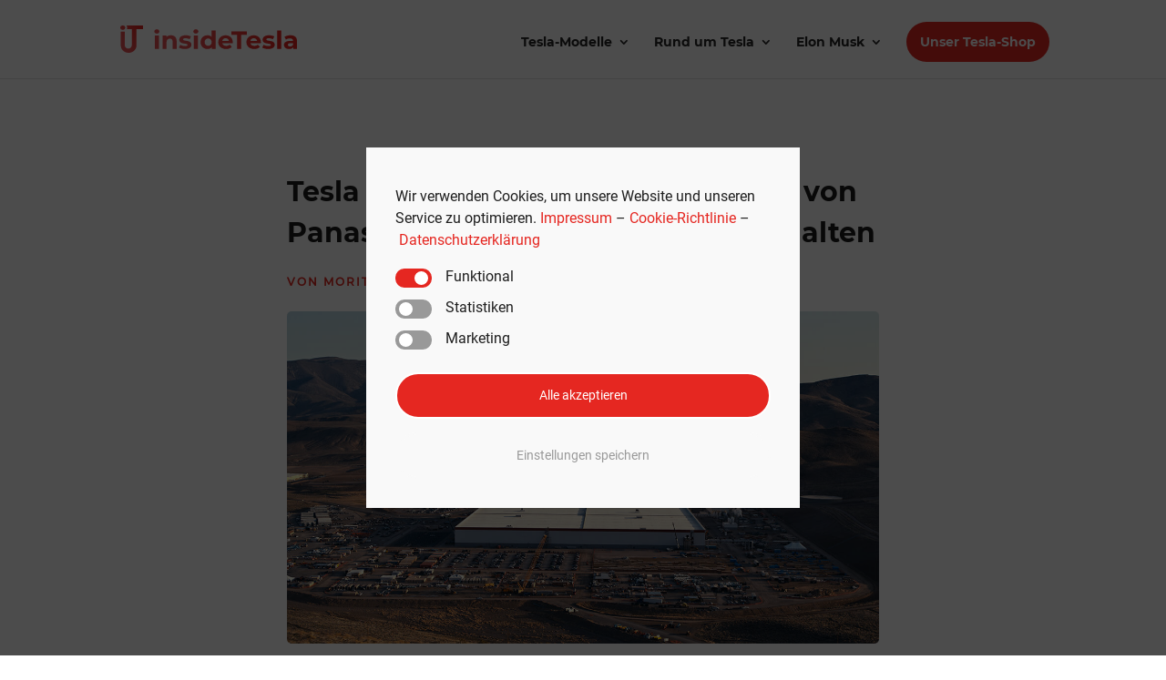

--- FILE ---
content_type: text/html; charset=UTF-8
request_url: https://insidetesla.de/tesla-milliarden-investment-panasonic-batterie/
body_size: 23661
content:
<!DOCTYPE html>
<html lang="de" prefix="og: https://ogp.me/ns#">
<head>
	<meta charset="UTF-8" />
<meta http-equiv="X-UA-Compatible" content="IE=edge">
	<link rel="pingback" href="https://insidetesla.de/xmlrpc.php" />

	<script type="text/javascript">
		document.documentElement.className = 'js';
	</script>
	
	<style id="et-divi-userfonts">@font-face { font-family: "Montserrat Bold"; font-display: swap;  src: url("https://insidetesla.de/wp-content/uploads/et-fonts/Montserrat-Bold.ttf") format("truetype"); }@font-face { font-family: "Roboto Regular"; font-display: swap;  src: url("https://insidetesla.de/wp-content/uploads/et-fonts/Roboto-Regular.ttf") format("truetype"); }</style>
<!-- Suchmaschinen-Optimierung durch Rank Math PRO - https://rankmath.com/ -->
<title>Tesla könnte Milliarden-Investment von Panasonic für Batteriefertigung erhalten</title>
<meta name="description" content="Gute Nachrichten für Tesla: Der neue CEO von Panasonic, Yuki Kusumi, hat offiziell seine neue Rolle angetreten und eine große Investition in Teslas neuartige"/>
<meta name="robots" content="follow, index, max-snippet:-1, max-video-preview:-1, max-image-preview:large"/>
<link rel="canonical" href="https://insidetesla.de/tesla-milliarden-investment-panasonic-batterie/" />
<meta property="og:locale" content="de_DE" />
<meta property="og:type" content="article" />
<meta property="og:title" content="Tesla könnte Milliarden-Investment von Panasonic für Batteriefertigung erhalten" />
<meta property="og:description" content="Gute Nachrichten für Tesla: Der neue CEO von Panasonic, Yuki Kusumi, hat offiziell seine neue Rolle angetreten und eine große Investition in Teslas neuartige" />
<meta property="og:url" content="https://insidetesla.de/tesla-milliarden-investment-panasonic-batterie/" />
<meta property="og:site_name" content="insideTesla" />
<meta property="article:tag" content="4680-Batterie" />
<meta property="article:tag" content="Batteriezellen" />
<meta property="article:tag" content="Panasonic" />
<meta property="article:tag" content="Tesla" />
<meta property="article:section" content="Tesla-Innovationen" />
<meta property="og:updated_time" content="2021-06-24T14:29:15+02:00" />
<meta property="og:image" content="https://insidetesla.de/wp-content/uploads/2021/06/tesla-milliarden-investment-panasonic-batterie.jpg" />
<meta property="og:image:secure_url" content="https://insidetesla.de/wp-content/uploads/2021/06/tesla-milliarden-investment-panasonic-batterie.jpg" />
<meta property="og:image:width" content="1200" />
<meta property="og:image:height" content="675" />
<meta property="og:image:alt" content="Tesla könnte Milliarden-Investment von Panasonic für Batteriefertigung erhalten" />
<meta property="og:image:type" content="image/jpeg" />
<meta property="article:published_time" content="2021-06-24T14:29:13+02:00" />
<meta property="article:modified_time" content="2021-06-24T14:29:15+02:00" />
<meta name="twitter:card" content="summary_large_image" />
<meta name="twitter:title" content="Tesla könnte Milliarden-Investment von Panasonic für Batteriefertigung erhalten" />
<meta name="twitter:description" content="Gute Nachrichten für Tesla: Der neue CEO von Panasonic, Yuki Kusumi, hat offiziell seine neue Rolle angetreten und eine große Investition in Teslas neuartige" />
<meta name="twitter:image" content="https://insidetesla.de/wp-content/uploads/2021/06/tesla-milliarden-investment-panasonic-batterie.jpg" />
<script type="application/ld+json" class="rank-math-schema-pro">{"@context":"https://schema.org","@graph":[{"@type":"Organization","@id":"https://insidetesla.de/#organization","name":"insideTesla"},{"@type":"WebSite","@id":"https://insidetesla.de/#website","url":"https://insidetesla.de","name":"insideTesla","publisher":{"@id":"https://insidetesla.de/#organization"},"inLanguage":"de"},{"@type":"ImageObject","@id":"https://insidetesla.de/wp-content/uploads/2021/06/tesla-milliarden-investment-panasonic-batterie.jpg","url":"https://insidetesla.de/wp-content/uploads/2021/06/tesla-milliarden-investment-panasonic-batterie.jpg","width":"1200","height":"675","caption":"Tesla k\u00f6nnte Milliarden-Investment von Panasonic f\u00fcr Batteriefertigung erhalten","inLanguage":"de"},{"@type":"WebPage","@id":"https://insidetesla.de/tesla-milliarden-investment-panasonic-batterie/#webpage","url":"https://insidetesla.de/tesla-milliarden-investment-panasonic-batterie/","name":"Tesla k\u00f6nnte Milliarden-Investment von Panasonic f\u00fcr Batteriefertigung erhalten","datePublished":"2021-06-24T14:29:13+02:00","dateModified":"2021-06-24T14:29:15+02:00","isPartOf":{"@id":"https://insidetesla.de/#website"},"primaryImageOfPage":{"@id":"https://insidetesla.de/wp-content/uploads/2021/06/tesla-milliarden-investment-panasonic-batterie.jpg"},"inLanguage":"de"},{"@type":"Person","@id":"https://insidetesla.de/author/moritz/","name":"Moritz Kopp","url":"https://insidetesla.de/author/moritz/","image":{"@type":"ImageObject","@id":"https://secure.gravatar.com/avatar/fa6da2aebcfd470ee3c62e62409df7d2?s=96&amp;d=mm&amp;r=g","url":"https://secure.gravatar.com/avatar/fa6da2aebcfd470ee3c62e62409df7d2?s=96&amp;d=mm&amp;r=g","caption":"Moritz Kopp","inLanguage":"de"},"worksFor":{"@id":"https://insidetesla.de/#organization"}},{"@type":"NewsArticle","headline":"Tesla k\u00f6nnte Milliarden-Investment von Panasonic f\u00fcr Batteriefertigung erhalten","keywords":"Tesla","datePublished":"2021-06-24T14:29:13+02:00","dateModified":"2021-06-24T14:29:15+02:00","articleSection":"Tesla-Innovationen","author":{"@id":"https://insidetesla.de/author/moritz/","name":"Moritz Kopp"},"publisher":{"@id":"https://insidetesla.de/#organization"},"description":"Gute Nachrichten f\u00fcr Tesla: Der neue CEO von Panasonic, Yuki Kusumi, hat offiziell seine neue Rolle angetreten und eine gro\u00dfe Investition in Teslas neuartige","copyrightYear":"2021","copyrightHolder":{"@id":"https://insidetesla.de/#organization"},"name":"Tesla k\u00f6nnte Milliarden-Investment von Panasonic f\u00fcr Batteriefertigung erhalten","@id":"https://insidetesla.de/tesla-milliarden-investment-panasonic-batterie/#richSnippet","isPartOf":{"@id":"https://insidetesla.de/tesla-milliarden-investment-panasonic-batterie/#webpage"},"image":{"@id":"https://insidetesla.de/wp-content/uploads/2021/06/tesla-milliarden-investment-panasonic-batterie.jpg"},"inLanguage":"de","mainEntityOfPage":{"@id":"https://insidetesla.de/tesla-milliarden-investment-panasonic-batterie/#webpage"}}]}</script>
<!-- /Rank Math WordPress SEO Plugin -->


<link rel="alternate" type="application/rss+xml" title="insideTesla &raquo; Feed" href="https://insidetesla.de/feed/" />
<link rel="alternate" type="application/rss+xml" title="insideTesla &raquo; Kommentar-Feed" href="https://insidetesla.de/comments/feed/" />
<link rel="alternate" type="application/rss+xml" title="insideTesla &raquo; Tesla könnte Milliarden-Investment von Panasonic für Batteriefertigung erhalten-Kommentar-Feed" href="https://insidetesla.de/tesla-milliarden-investment-panasonic-batterie/feed/" />
<meta content="insideTesla v.1.0.0" name="generator"/><link rel='stylesheet' id='wp-block-library-css' href='https://insidetesla.de/wp-includes/css/dist/block-library/style.min.css?ver=6.3.7' type='text/css' media='all' />
<style id='wp-block-library-theme-inline-css' type='text/css'>
.wp-block-audio figcaption{color:#555;font-size:13px;text-align:center}.is-dark-theme .wp-block-audio figcaption{color:hsla(0,0%,100%,.65)}.wp-block-audio{margin:0 0 1em}.wp-block-code{border:1px solid #ccc;border-radius:4px;font-family:Menlo,Consolas,monaco,monospace;padding:.8em 1em}.wp-block-embed figcaption{color:#555;font-size:13px;text-align:center}.is-dark-theme .wp-block-embed figcaption{color:hsla(0,0%,100%,.65)}.wp-block-embed{margin:0 0 1em}.blocks-gallery-caption{color:#555;font-size:13px;text-align:center}.is-dark-theme .blocks-gallery-caption{color:hsla(0,0%,100%,.65)}.wp-block-image figcaption{color:#555;font-size:13px;text-align:center}.is-dark-theme .wp-block-image figcaption{color:hsla(0,0%,100%,.65)}.wp-block-image{margin:0 0 1em}.wp-block-pullquote{border-bottom:4px solid;border-top:4px solid;color:currentColor;margin-bottom:1.75em}.wp-block-pullquote cite,.wp-block-pullquote footer,.wp-block-pullquote__citation{color:currentColor;font-size:.8125em;font-style:normal;text-transform:uppercase}.wp-block-quote{border-left:.25em solid;margin:0 0 1.75em;padding-left:1em}.wp-block-quote cite,.wp-block-quote footer{color:currentColor;font-size:.8125em;font-style:normal;position:relative}.wp-block-quote.has-text-align-right{border-left:none;border-right:.25em solid;padding-left:0;padding-right:1em}.wp-block-quote.has-text-align-center{border:none;padding-left:0}.wp-block-quote.is-large,.wp-block-quote.is-style-large,.wp-block-quote.is-style-plain{border:none}.wp-block-search .wp-block-search__label{font-weight:700}.wp-block-search__button{border:1px solid #ccc;padding:.375em .625em}:where(.wp-block-group.has-background){padding:1.25em 2.375em}.wp-block-separator.has-css-opacity{opacity:.4}.wp-block-separator{border:none;border-bottom:2px solid;margin-left:auto;margin-right:auto}.wp-block-separator.has-alpha-channel-opacity{opacity:1}.wp-block-separator:not(.is-style-wide):not(.is-style-dots){width:100px}.wp-block-separator.has-background:not(.is-style-dots){border-bottom:none;height:1px}.wp-block-separator.has-background:not(.is-style-wide):not(.is-style-dots){height:2px}.wp-block-table{margin:0 0 1em}.wp-block-table td,.wp-block-table th{word-break:normal}.wp-block-table figcaption{color:#555;font-size:13px;text-align:center}.is-dark-theme .wp-block-table figcaption{color:hsla(0,0%,100%,.65)}.wp-block-video figcaption{color:#555;font-size:13px;text-align:center}.is-dark-theme .wp-block-video figcaption{color:hsla(0,0%,100%,.65)}.wp-block-video{margin:0 0 1em}.wp-block-template-part.has-background{margin-bottom:0;margin-top:0;padding:1.25em 2.375em}
</style>
<style id='global-styles-inline-css' type='text/css'>
body{--wp--preset--color--black: #000000;--wp--preset--color--cyan-bluish-gray: #abb8c3;--wp--preset--color--white: #ffffff;--wp--preset--color--pale-pink: #f78da7;--wp--preset--color--vivid-red: #cf2e2e;--wp--preset--color--luminous-vivid-orange: #ff6900;--wp--preset--color--luminous-vivid-amber: #fcb900;--wp--preset--color--light-green-cyan: #7bdcb5;--wp--preset--color--vivid-green-cyan: #00d084;--wp--preset--color--pale-cyan-blue: #8ed1fc;--wp--preset--color--vivid-cyan-blue: #0693e3;--wp--preset--color--vivid-purple: #9b51e0;--wp--preset--gradient--vivid-cyan-blue-to-vivid-purple: linear-gradient(135deg,rgba(6,147,227,1) 0%,rgb(155,81,224) 100%);--wp--preset--gradient--light-green-cyan-to-vivid-green-cyan: linear-gradient(135deg,rgb(122,220,180) 0%,rgb(0,208,130) 100%);--wp--preset--gradient--luminous-vivid-amber-to-luminous-vivid-orange: linear-gradient(135deg,rgba(252,185,0,1) 0%,rgba(255,105,0,1) 100%);--wp--preset--gradient--luminous-vivid-orange-to-vivid-red: linear-gradient(135deg,rgba(255,105,0,1) 0%,rgb(207,46,46) 100%);--wp--preset--gradient--very-light-gray-to-cyan-bluish-gray: linear-gradient(135deg,rgb(238,238,238) 0%,rgb(169,184,195) 100%);--wp--preset--gradient--cool-to-warm-spectrum: linear-gradient(135deg,rgb(74,234,220) 0%,rgb(151,120,209) 20%,rgb(207,42,186) 40%,rgb(238,44,130) 60%,rgb(251,105,98) 80%,rgb(254,248,76) 100%);--wp--preset--gradient--blush-light-purple: linear-gradient(135deg,rgb(255,206,236) 0%,rgb(152,150,240) 100%);--wp--preset--gradient--blush-bordeaux: linear-gradient(135deg,rgb(254,205,165) 0%,rgb(254,45,45) 50%,rgb(107,0,62) 100%);--wp--preset--gradient--luminous-dusk: linear-gradient(135deg,rgb(255,203,112) 0%,rgb(199,81,192) 50%,rgb(65,88,208) 100%);--wp--preset--gradient--pale-ocean: linear-gradient(135deg,rgb(255,245,203) 0%,rgb(182,227,212) 50%,rgb(51,167,181) 100%);--wp--preset--gradient--electric-grass: linear-gradient(135deg,rgb(202,248,128) 0%,rgb(113,206,126) 100%);--wp--preset--gradient--midnight: linear-gradient(135deg,rgb(2,3,129) 0%,rgb(40,116,252) 100%);--wp--preset--font-size--small: 13px;--wp--preset--font-size--medium: 20px;--wp--preset--font-size--large: 36px;--wp--preset--font-size--x-large: 42px;--wp--preset--spacing--20: 0.44rem;--wp--preset--spacing--30: 0.67rem;--wp--preset--spacing--40: 1rem;--wp--preset--spacing--50: 1.5rem;--wp--preset--spacing--60: 2.25rem;--wp--preset--spacing--70: 3.38rem;--wp--preset--spacing--80: 5.06rem;--wp--preset--shadow--natural: 6px 6px 9px rgba(0, 0, 0, 0.2);--wp--preset--shadow--deep: 12px 12px 50px rgba(0, 0, 0, 0.4);--wp--preset--shadow--sharp: 6px 6px 0px rgba(0, 0, 0, 0.2);--wp--preset--shadow--outlined: 6px 6px 0px -3px rgba(255, 255, 255, 1), 6px 6px rgba(0, 0, 0, 1);--wp--preset--shadow--crisp: 6px 6px 0px rgba(0, 0, 0, 1);}body { margin: 0;--wp--style--global--content-size: 823px;--wp--style--global--wide-size: 1080px; }.wp-site-blocks > .alignleft { float: left; margin-right: 2em; }.wp-site-blocks > .alignright { float: right; margin-left: 2em; }.wp-site-blocks > .aligncenter { justify-content: center; margin-left: auto; margin-right: auto; }:where(.is-layout-flex){gap: 0.5em;}:where(.is-layout-grid){gap: 0.5em;}body .is-layout-flow > .alignleft{float: left;margin-inline-start: 0;margin-inline-end: 2em;}body .is-layout-flow > .alignright{float: right;margin-inline-start: 2em;margin-inline-end: 0;}body .is-layout-flow > .aligncenter{margin-left: auto !important;margin-right: auto !important;}body .is-layout-constrained > .alignleft{float: left;margin-inline-start: 0;margin-inline-end: 2em;}body .is-layout-constrained > .alignright{float: right;margin-inline-start: 2em;margin-inline-end: 0;}body .is-layout-constrained > .aligncenter{margin-left: auto !important;margin-right: auto !important;}body .is-layout-constrained > :where(:not(.alignleft):not(.alignright):not(.alignfull)){max-width: var(--wp--style--global--content-size);margin-left: auto !important;margin-right: auto !important;}body .is-layout-constrained > .alignwide{max-width: var(--wp--style--global--wide-size);}body .is-layout-flex{display: flex;}body .is-layout-flex{flex-wrap: wrap;align-items: center;}body .is-layout-flex > *{margin: 0;}body .is-layout-grid{display: grid;}body .is-layout-grid > *{margin: 0;}body{padding-top: 0px;padding-right: 0px;padding-bottom: 0px;padding-left: 0px;}.wp-element-button, .wp-block-button__link{background-color: #32373c;border-width: 0;color: #fff;font-family: inherit;font-size: inherit;line-height: inherit;padding: calc(0.667em + 2px) calc(1.333em + 2px);text-decoration: none;}.has-black-color{color: var(--wp--preset--color--black) !important;}.has-cyan-bluish-gray-color{color: var(--wp--preset--color--cyan-bluish-gray) !important;}.has-white-color{color: var(--wp--preset--color--white) !important;}.has-pale-pink-color{color: var(--wp--preset--color--pale-pink) !important;}.has-vivid-red-color{color: var(--wp--preset--color--vivid-red) !important;}.has-luminous-vivid-orange-color{color: var(--wp--preset--color--luminous-vivid-orange) !important;}.has-luminous-vivid-amber-color{color: var(--wp--preset--color--luminous-vivid-amber) !important;}.has-light-green-cyan-color{color: var(--wp--preset--color--light-green-cyan) !important;}.has-vivid-green-cyan-color{color: var(--wp--preset--color--vivid-green-cyan) !important;}.has-pale-cyan-blue-color{color: var(--wp--preset--color--pale-cyan-blue) !important;}.has-vivid-cyan-blue-color{color: var(--wp--preset--color--vivid-cyan-blue) !important;}.has-vivid-purple-color{color: var(--wp--preset--color--vivid-purple) !important;}.has-black-background-color{background-color: var(--wp--preset--color--black) !important;}.has-cyan-bluish-gray-background-color{background-color: var(--wp--preset--color--cyan-bluish-gray) !important;}.has-white-background-color{background-color: var(--wp--preset--color--white) !important;}.has-pale-pink-background-color{background-color: var(--wp--preset--color--pale-pink) !important;}.has-vivid-red-background-color{background-color: var(--wp--preset--color--vivid-red) !important;}.has-luminous-vivid-orange-background-color{background-color: var(--wp--preset--color--luminous-vivid-orange) !important;}.has-luminous-vivid-amber-background-color{background-color: var(--wp--preset--color--luminous-vivid-amber) !important;}.has-light-green-cyan-background-color{background-color: var(--wp--preset--color--light-green-cyan) !important;}.has-vivid-green-cyan-background-color{background-color: var(--wp--preset--color--vivid-green-cyan) !important;}.has-pale-cyan-blue-background-color{background-color: var(--wp--preset--color--pale-cyan-blue) !important;}.has-vivid-cyan-blue-background-color{background-color: var(--wp--preset--color--vivid-cyan-blue) !important;}.has-vivid-purple-background-color{background-color: var(--wp--preset--color--vivid-purple) !important;}.has-black-border-color{border-color: var(--wp--preset--color--black) !important;}.has-cyan-bluish-gray-border-color{border-color: var(--wp--preset--color--cyan-bluish-gray) !important;}.has-white-border-color{border-color: var(--wp--preset--color--white) !important;}.has-pale-pink-border-color{border-color: var(--wp--preset--color--pale-pink) !important;}.has-vivid-red-border-color{border-color: var(--wp--preset--color--vivid-red) !important;}.has-luminous-vivid-orange-border-color{border-color: var(--wp--preset--color--luminous-vivid-orange) !important;}.has-luminous-vivid-amber-border-color{border-color: var(--wp--preset--color--luminous-vivid-amber) !important;}.has-light-green-cyan-border-color{border-color: var(--wp--preset--color--light-green-cyan) !important;}.has-vivid-green-cyan-border-color{border-color: var(--wp--preset--color--vivid-green-cyan) !important;}.has-pale-cyan-blue-border-color{border-color: var(--wp--preset--color--pale-cyan-blue) !important;}.has-vivid-cyan-blue-border-color{border-color: var(--wp--preset--color--vivid-cyan-blue) !important;}.has-vivid-purple-border-color{border-color: var(--wp--preset--color--vivid-purple) !important;}.has-vivid-cyan-blue-to-vivid-purple-gradient-background{background: var(--wp--preset--gradient--vivid-cyan-blue-to-vivid-purple) !important;}.has-light-green-cyan-to-vivid-green-cyan-gradient-background{background: var(--wp--preset--gradient--light-green-cyan-to-vivid-green-cyan) !important;}.has-luminous-vivid-amber-to-luminous-vivid-orange-gradient-background{background: var(--wp--preset--gradient--luminous-vivid-amber-to-luminous-vivid-orange) !important;}.has-luminous-vivid-orange-to-vivid-red-gradient-background{background: var(--wp--preset--gradient--luminous-vivid-orange-to-vivid-red) !important;}.has-very-light-gray-to-cyan-bluish-gray-gradient-background{background: var(--wp--preset--gradient--very-light-gray-to-cyan-bluish-gray) !important;}.has-cool-to-warm-spectrum-gradient-background{background: var(--wp--preset--gradient--cool-to-warm-spectrum) !important;}.has-blush-light-purple-gradient-background{background: var(--wp--preset--gradient--blush-light-purple) !important;}.has-blush-bordeaux-gradient-background{background: var(--wp--preset--gradient--blush-bordeaux) !important;}.has-luminous-dusk-gradient-background{background: var(--wp--preset--gradient--luminous-dusk) !important;}.has-pale-ocean-gradient-background{background: var(--wp--preset--gradient--pale-ocean) !important;}.has-electric-grass-gradient-background{background: var(--wp--preset--gradient--electric-grass) !important;}.has-midnight-gradient-background{background: var(--wp--preset--gradient--midnight) !important;}.has-small-font-size{font-size: var(--wp--preset--font-size--small) !important;}.has-medium-font-size{font-size: var(--wp--preset--font-size--medium) !important;}.has-large-font-size{font-size: var(--wp--preset--font-size--large) !important;}.has-x-large-font-size{font-size: var(--wp--preset--font-size--x-large) !important;}
.wp-block-navigation a:where(:not(.wp-element-button)){color: inherit;}
:where(.wp-block-post-template.is-layout-flex){gap: 1.25em;}:where(.wp-block-post-template.is-layout-grid){gap: 1.25em;}
:where(.wp-block-columns.is-layout-flex){gap: 2em;}:where(.wp-block-columns.is-layout-grid){gap: 2em;}
.wp-block-pullquote{font-size: 1.5em;line-height: 1.6;}
</style>
<link data-minify="1" rel='stylesheet' id='divi-style-parent-css' href='https://insidetesla.de/wp-content/cache/min/1/wp-content/themes/Divi/style-static.min.css?ver=1768494590' type='text/css' media='all' />
<link data-minify="1" rel='stylesheet' id='divi-style-css' href='https://insidetesla.de/wp-content/cache/min/1/wp-content/themes/insideTesla/style.css?ver=1768494590' type='text/css' media='all' />
<link rel='stylesheet' id='cmplz-cookie-css' href='https://insidetesla.de/wp-content/plugins/complianz-gdpr-premium/assets/css/cookieconsent.min.css?ver=5.1.3' type='text/css' media='all' />
<script type='text/javascript' src='https://insidetesla.de/wp-includes/js/jquery/jquery.min.js?ver=3.7.0' id='jquery-core-js' defer></script>
<script type='text/javascript' src='https://insidetesla.de/wp-includes/js/jquery/jquery-migrate.min.js?ver=3.4.1' id='jquery-migrate-js' defer></script>
<link rel="https://api.w.org/" href="https://insidetesla.de/wp-json/" /><link rel="alternate" type="application/json" href="https://insidetesla.de/wp-json/wp/v2/posts/2027" /><link rel="EditURI" type="application/rsd+xml" title="RSD" href="https://insidetesla.de/xmlrpc.php?rsd" />
<meta name="generator" content="WordPress 6.3.7" />
<link rel='shortlink' href='https://insidetesla.de/?p=2027' />
<link rel="alternate" type="application/json+oembed" href="https://insidetesla.de/wp-json/oembed/1.0/embed?url=https%3A%2F%2Finsidetesla.de%2Ftesla-milliarden-investment-panasonic-batterie%2F" />
<link rel="alternate" type="text/xml+oembed" href="https://insidetesla.de/wp-json/oembed/1.0/embed?url=https%3A%2F%2Finsidetesla.de%2Ftesla-milliarden-investment-panasonic-batterie%2F&#038;format=xml" />
		<meta property="fb:pages" content="111645840737313" />
					<meta property="ia:markup_url" content="https://insidetesla.de/tesla-milliarden-investment-panasonic-batterie/?ia_markup=1" />
			<style type="text/css" id="et-bloom-custom-css">
					.et_bloom .et_bloom_optin_1 .et_bloom_form_content { background-color: #f1f1f1 !important; } .et_bloom .et_bloom_optin_1 .et_bloom_form_container .et_bloom_form_header { background-color: #ffffff !important; } .et_bloom .et_bloom_optin_1 .et_bloom_form_content button { background-color: #e52721 !important; } .et_bloom .et_bloom_optin_1 .et_bloom_form_content .et_bloom_fields i { color: #e52721 !important; } .et_bloom .et_bloom_optin_1 .et_bloom_form_content .et_bloom_custom_field_radio i:before { background: #e52721 !important; } .et_bloom .et_bloom_optin_1 .et_bloom_form_content button { background-color: #e52721 !important; } .et_bloom .et_bloom_optin_1 .et_bloom_form_container h2, .et_bloom .et_bloom_optin_1 .et_bloom_form_container h2 span, .et_bloom .et_bloom_optin_1 .et_bloom_form_container h2 strong { font-family: "Arial", Helvetica, Arial, Lucida, sans-serif; }.et_bloom .et_bloom_optin_1 .et_bloom_form_container p, .et_bloom .et_bloom_optin_1 .et_bloom_form_container p span, .et_bloom .et_bloom_optin_1 .et_bloom_form_container p strong, .et_bloom .et_bloom_optin_1 .et_bloom_form_container form input, .et_bloom .et_bloom_optin_1 .et_bloom_form_container form button span { font-family: "Arial", Helvetica, Arial, Lucida, sans-serif; } 
				</style><meta name="viewport" content="width=device-width, initial-scale=1.0, maximum-scale=1.0, user-scalable=0" /><link rel="amphtml" href="https://insidetesla.de/tesla-milliarden-investment-panasonic-batterie/amp/"><script type="text/javascript">window.addEventListener('DOMContentLoaded', function() {
(function($) { 
    function setup_collapsible_submenus() {
        // mobile menu
        $('#mobile_menu .menu-item-has-children > a').after('<span class="menu-closed"></span>');
        $('#mobile_menu .menu-item-has-children > a').each(function() {
            $(this).next().next('.sub-menu').toggleClass('hide',1000);
        });
        $('#mobile_menu .menu-item-has-children > a + span').on('click', function(event) {
            event.preventDefault();
            $(this).toggleClass('menu-open');
            $(this).next('.sub-menu').toggleClass('hide',1000);
        });
    }
        
    $(window).load(function() {
        setTimeout(function() {
            setup_collapsible_submenus();
        }, 700);
    });
   
})(jQuery);
});</script><link rel="icon" href="https://insidetesla.de/wp-content/uploads/2022/03/cropped-insideTesla-Favicon-1-32x32.png" sizes="32x32" />
<link rel="icon" href="https://insidetesla.de/wp-content/uploads/2022/03/cropped-insideTesla-Favicon-1-192x192.png" sizes="192x192" />
<link rel="apple-touch-icon" href="https://insidetesla.de/wp-content/uploads/2022/03/cropped-insideTesla-Favicon-1-180x180.png" />
<meta name="msapplication-TileImage" content="https://insidetesla.de/wp-content/uploads/2022/03/cropped-insideTesla-Favicon-1-270x270.png" />
<style id="et-divi-customizer-global-cached-inline-styles">body,.et_pb_column_1_2 .et_quote_content blockquote cite,.et_pb_column_1_2 .et_link_content a.et_link_main_url,.et_pb_column_1_3 .et_quote_content blockquote cite,.et_pb_column_3_8 .et_quote_content blockquote cite,.et_pb_column_1_4 .et_quote_content blockquote cite,.et_pb_blog_grid .et_quote_content blockquote cite,.et_pb_column_1_3 .et_link_content a.et_link_main_url,.et_pb_column_3_8 .et_link_content a.et_link_main_url,.et_pb_column_1_4 .et_link_content a.et_link_main_url,.et_pb_blog_grid .et_link_content a.et_link_main_url,body .et_pb_bg_layout_light .et_pb_post p,body .et_pb_bg_layout_dark .et_pb_post p{font-size:14px}.et_pb_slide_content,.et_pb_best_value{font-size:15px}body{color:#505050}h1,h2,h3,h4,h5,h6{color:#1a1a1a}#et_search_icon:hover,.mobile_menu_bar:before,.mobile_menu_bar:after,.et_toggle_slide_menu:after,.et-social-icon a:hover,.et_pb_sum,.et_pb_pricing li a,.et_pb_pricing_table_button,.et_overlay:before,.entry-summary p.price ins,.et_pb_member_social_links a:hover,.et_pb_widget li a:hover,.et_pb_filterable_portfolio .et_pb_portfolio_filters li a.active,.et_pb_filterable_portfolio .et_pb_portofolio_pagination ul li a.active,.et_pb_gallery .et_pb_gallery_pagination ul li a.active,.wp-pagenavi span.current,.wp-pagenavi a:hover,.nav-single a,.tagged_as a,.posted_in a{color:#e52721}.et_pb_contact_submit,.et_password_protected_form .et_submit_button,.et_pb_bg_layout_light .et_pb_newsletter_button,.comment-reply-link,.form-submit .et_pb_button,.et_pb_bg_layout_light .et_pb_promo_button,.et_pb_bg_layout_light .et_pb_more_button,.et_pb_contact p input[type="checkbox"]:checked+label i:before,.et_pb_bg_layout_light.et_pb_module.et_pb_button{color:#e52721}.footer-widget h4{color:#e52721}.et-search-form,.nav li ul,.et_mobile_menu,.footer-widget li:before,.et_pb_pricing li:before,blockquote{border-color:#e52721}.et_pb_counter_amount,.et_pb_featured_table .et_pb_pricing_heading,.et_quote_content,.et_link_content,.et_audio_content,.et_pb_post_slider.et_pb_bg_layout_dark,.et_slide_in_menu_container,.et_pb_contact p input[type="radio"]:checked+label i:before{background-color:#e52721}a{color:#e52721}.et_secondary_nav_enabled #page-container #top-header{background-color:#e52721!important}#et-secondary-nav li ul{background-color:#e52721}.et_header_style_centered .mobile_nav .select_page,.et_header_style_split .mobile_nav .select_page,.et_nav_text_color_light #top-menu>li>a,.et_nav_text_color_dark #top-menu>li>a,#top-menu a,.et_mobile_menu li a,.et_nav_text_color_light .et_mobile_menu li a,.et_nav_text_color_dark .et_mobile_menu li a,#et_search_icon:before,.et_search_form_container input,span.et_close_search_field:after,#et-top-navigation .et-cart-info{color:#252525}.et_search_form_container input::-moz-placeholder{color:#252525}.et_search_form_container input::-webkit-input-placeholder{color:#252525}.et_search_form_container input:-ms-input-placeholder{color:#252525}#top-menu li.current-menu-ancestor>a,#top-menu li.current-menu-item>a,#top-menu li.current_page_item>a{color:#e52721}#main-footer{background-color:#1f1f1f}#main-footer .footer-widget h4,#main-footer .widget_block h1,#main-footer .widget_block h2,#main-footer .widget_block h3,#main-footer .widget_block h4,#main-footer .widget_block h5,#main-footer .widget_block h6{color:#e52922}.footer-widget li:before{border-color:#e52922}.footer-widget .et_pb_widget div,.footer-widget .et_pb_widget ul,.footer-widget .et_pb_widget ol,.footer-widget .et_pb_widget label{line-height:1.7em}#et-footer-nav{background-color:#1f1f1f}.bottom-nav,.bottom-nav a,.bottom-nav li.current-menu-item a{color:#999999}#et-footer-nav .bottom-nav li.current-menu-item a{color:#999999}#footer-bottom{background-color:#1f1f1f}#footer-info,#footer-info a{color:#ffffff}#footer-bottom .et-social-icon a{color:#ffffff}body .et_pb_button{background-color:#e52721;border-width:0px!important;border-radius:50px}body.et_pb_button_helper_class .et_pb_button,body.et_pb_button_helper_class .et_pb_module.et_pb_button{color:#ffffff}body .et_pb_bg_layout_light.et_pb_button:hover,body .et_pb_bg_layout_light .et_pb_button:hover,body .et_pb_button:hover{color:#ffffff!important;background-color:#ea5254;border-radius:50px}@media only screen and (min-width:981px){#logo{max-height:36%}.et_pb_svg_logo #logo{height:36%}.et_header_style_centered.et_hide_primary_logo #main-header:not(.et-fixed-header) .logo_container,.et_header_style_centered.et_hide_fixed_logo #main-header.et-fixed-header .logo_container{height:11.88px}.et_fixed_nav #page-container .et-fixed-header#top-header{background-color:#e52721!important}.et_fixed_nav #page-container .et-fixed-header#top-header #et-secondary-nav li ul{background-color:#e52721}.et-fixed-header #top-menu a,.et-fixed-header #et_search_icon:before,.et-fixed-header #et_top_search .et-search-form input,.et-fixed-header .et_search_form_container input,.et-fixed-header .et_close_search_field:after,.et-fixed-header #et-top-navigation .et-cart-info{color:!important}.et-fixed-header .et_search_form_container input::-moz-placeholder{color:!important}.et-fixed-header .et_search_form_container input::-webkit-input-placeholder{color:!important}.et-fixed-header .et_search_form_container input:-ms-input-placeholder{color:!important}.et-fixed-header #top-menu li.current-menu-ancestor>a,.et-fixed-header #top-menu li.current-menu-item>a,.et-fixed-header #top-menu li.current_page_item>a{color:#e52721!important}}@media only screen and (min-width:1350px){.et_pb_row{padding:27px 0}.et_pb_section{padding:54px 0}.single.et_pb_pagebuilder_layout.et_full_width_page .et_post_meta_wrapper{padding-top:81px}.et_pb_fullwidth_section{padding:0}}@media only screen and (max-width:980px){.et_header_style_centered .mobile_nav .select_page,.et_header_style_split .mobile_nav .select_page,.et_mobile_menu li a,.mobile_menu_bar:before,.et_nav_text_color_light #top-menu>li>a,.et_nav_text_color_dark #top-menu>li>a,#top-menu a,.et_mobile_menu li a,#et_search_icon:before,#et_top_search .et-search-form input,.et_search_form_container input,#et-top-navigation .et-cart-info{color:#1f1f1f}.et_close_search_field:after{color:#1f1f1f!important}.et_search_form_container input::-moz-placeholder{color:#1f1f1f}.et_search_form_container input::-webkit-input-placeholder{color:#1f1f1f}.et_search_form_container input:-ms-input-placeholder{color:#1f1f1f}}	h1,h2,h3,h4,h5,h6{font-family:'Montserrat Bold',Helvetica,Arial,Lucida,sans-serif}body,input,textarea,select{font-family:'Roboto Regular',Helvetica,Arial,Lucida,sans-serif}#main-header,#et-top-navigation{font-family:'Montserrat Bold',Helvetica,Arial,Lucida,sans-serif}#ez-toc-container{box-shadow:none;border:none;margin:0 0 50px 0}.wp-block-image figcaption{font-size:12px;font-weight:700;line-height:1.5em}.cmplz-blocked-content-container{box-shadow:none;border-radius:5px!important}</style></head>
<body data-cmplz=1 class="post-template-default single single-post postid-2027 single-format-standard et-tb-has-template et-tb-has-body et-tb-has-footer et_bloom et_button_no_icon et_pb_button_helper_class et_fixed_nav et_show_nav et_pb_show_title et_primary_nav_dropdown_animation_fade et_secondary_nav_dropdown_animation_fade et_header_style_left et_pb_svg_logo et_cover_background et_pb_gutter et_pb_gutters3 et_divi_theme et-db">
	<div id="page-container">
<div id="et-boc" class="et-boc">
			
		

	<header id="main-header" data-height-onload="66">
		<div class="container clearfix et_menu_container">
					<div class="logo_container">
				<span class="logo_helper"></span>
				<a href="https://insidetesla.de/">
				<img src="https://insidetesla.de/wp-content/uploads/2021/04/insideTesla-Logo.svg" width="93" height="43" alt="insideTesla" id="logo" data-height-percentage="36" />
				</a>
			</div>
					<div id="et-top-navigation" data-height="66" data-fixed-height="40">
									<nav id="top-menu-nav">
					<ul id="top-menu" class="nav"><li class="first-level menu-item menu-item-type-taxonomy menu-item-object-category menu-item-has-children menu-item-869"><a href="https://insidetesla.de/kategorie/tesla-modelle/">Tesla-Modelle</a>
<ul class="sub-menu">
	<li class="second-level menu-item menu-item-type-taxonomy menu-item-object-category menu-item-864"><a href="https://insidetesla.de/kategorie/tesla-modelle/tesla-model-s/">Tesla Model S</a></li>
	<li class="second-level menu-item menu-item-type-taxonomy menu-item-object-category menu-item-179"><a href="https://insidetesla.de/kategorie/tesla-modelle/tesla-model-3/">Tesla Model 3</a></li>
	<li class="second-level menu-item menu-item-type-taxonomy menu-item-object-category menu-item-865"><a href="https://insidetesla.de/kategorie/tesla-modelle/tesla-model-x/">Tesla Model X</a></li>
	<li class="second-level menu-item menu-item-type-taxonomy menu-item-object-category menu-item-866"><a href="https://insidetesla.de/kategorie/tesla-modelle/tesla-model-y/">Tesla Model Y</a></li>
	<li class="second-level menu-item menu-item-type-taxonomy menu-item-object-category menu-item-863"><a href="https://insidetesla.de/kategorie/tesla-modelle/tesla-cybertruck/">Tesla Cybertruck</a></li>
	<li class="second-level menu-item menu-item-type-taxonomy menu-item-object-category menu-item-870"><a href="https://insidetesla.de/kategorie/tesla-modelle/tesla-cyberquad/">Tesla Cyberquad</a></li>
	<li class="second-level menu-item menu-item-type-taxonomy menu-item-object-category menu-item-1503"><a href="https://insidetesla.de/kategorie/tesla-modelle/tesla-roadster/">Tesla Roadster</a></li>
	<li class="second-level menu-item menu-item-type-taxonomy menu-item-object-category menu-item-867"><a href="https://insidetesla.de/kategorie/tesla-modelle/tesla-semi/">Tesla Semi</a></li>
</ul>
</li>
<li class="first-level menu-item menu-item-type-taxonomy menu-item-object-category current-post-ancestor menu-item-has-children menu-item-178"><a href="https://insidetesla.de/kategorie/rund-um-tesla/">Rund um Tesla</a>
<ul class="sub-menu">
	<li class="menu-item menu-item-type-taxonomy menu-item-object-category menu-item-15440"><a href="https://insidetesla.de/kategorie/rund-um-tesla/tesla-fsd/">Tesla-FSD</a></li>
	<li class="second-level menu-item menu-item-type-taxonomy menu-item-object-category menu-item-4346"><a href="https://insidetesla.de/kategorie/rund-um-tesla/tesla-supercharger/">Tesla Supercharger</a></li>
	<li class="second-level menu-item menu-item-type-taxonomy menu-item-object-category menu-item-4206"><a href="https://insidetesla.de/kategorie/rund-um-tesla/tesla-aktie/">Tesla-Aktie</a></li>
	<li class="second-level menu-item menu-item-type-taxonomy menu-item-object-category menu-item-4154"><a href="https://insidetesla.de/kategorie/rund-um-tesla/tesla-software/">Tesla-Software</a></li>
	<li class="second-level menu-item menu-item-type-taxonomy menu-item-object-category menu-item-5003"><a href="https://insidetesla.de/kategorie/rund-um-tesla/tesla-megapack/">Tesla Megapack</a></li>
	<li class="second-level menu-item menu-item-type-taxonomy menu-item-object-category current-post-ancestor current-menu-parent current-post-parent menu-item-868"><a href="https://insidetesla.de/kategorie/rund-um-tesla/tesla-innovationen/">Tesla-Innovationen</a></li>
	<li class="second-level menu-item menu-item-type-taxonomy menu-item-object-category menu-item-1736"><a href="https://insidetesla.de/kategorie/rund-um-tesla/tesla-konkurrenz/">Tesla-Konkurrenz</a></li>
	<li class="second-level menu-item menu-item-type-taxonomy menu-item-object-category menu-item-2772"><a href="https://insidetesla.de/kategorie/rund-um-tesla/insidetesla-community/">insideTesla-Community</a></li>
	<li class="second-level menu-item menu-item-type-taxonomy menu-item-object-category menu-item-4544"><a href="https://insidetesla.de/kategorie/rund-um-tesla/e-auto-politik/">E-Auto-Politik</a></li>
</ul>
</li>
<li class="menu-item menu-item-type-taxonomy menu-item-object-category menu-item-862"><a href="https://insidetesla.de/kategorie/gigafactory-gruenheide/">Gigafactory Grünheide</a></li>
<li class="first-level menu-item menu-item-type-taxonomy menu-item-object-category menu-item-has-children menu-item-177"><a href="https://insidetesla.de/kategorie/elon-musk/">Elon Musk</a>
<ul class="sub-menu">
	<li class="second-level menu-item menu-item-type-taxonomy menu-item-object-category menu-item-4485"><a href="https://insidetesla.de/kategorie/elon-musk/spacex-elon-musk/">SpaceX</a></li>
	<li class="second-level menu-item menu-item-type-taxonomy menu-item-object-category menu-item-4550"><a href="https://insidetesla.de/kategorie/elon-musk/neuralink-elon-musk/">Neuralink</a></li>
</ul>
</li>
<li class="menu_cta menu-item menu-item-type-custom menu-item-object-custom menu-item-8681"><a href="https://teslabs.de/">Unser Tesla-Shop</a></li>
</ul>					</nav>
				
				
				
				
				<div id="et_mobile_nav_menu">
				<div class="mobile_nav closed">
					<span class="select_page">Seite wählen</span>
					<span class="mobile_menu_bar mobile_menu_bar_toggle"></span>
				</div>
			</div>			</div> <!-- #et-top-navigation -->
		</div> <!-- .container -->
			</header> <!-- #main-header -->
<div id="et-main-area">
	
    <div id="main-content">
    <div class="et-l et-l--body">
			<div class="et_builder_inner_content et_pb_gutters3">
		<div class="et_pb_section et_pb_section_0_tb_body et_section_regular" >
				
				
				
				
				
				
				<div class="et_pb_row et_pb_row_0_tb_body">
				<div class="et_pb_column et_pb_column_4_4 et_pb_column_0_tb_body  et_pb_css_mix_blend_mode_passthrough et-last-child">
				
				
				
				
				<div class="et_pb_module et_pb_post_title et_pb_post_title_0_tb_body et_pb_bg_layout_light  et_pb_text_align_left"   >
				
				
				
				
				
				<div class="et_pb_title_container">
					<h1 class="entry-title">Tesla könnte Milliarden-Investment von Panasonic für Batteriefertigung erhalten</h1><p class="et_pb_title_meta_container"> von <span class="author vcard"><a href="https://insidetesla.de/author/moritz/" title="Beiträge von Moritz Kopp" rel="author">Moritz Kopp</a></span> | <span class="published">24. Juni 2021</span> | <a href="https://insidetesla.de/kategorie/rund-um-tesla/tesla-innovationen/" rel="category tag">Tesla-Innovationen</a></p>
				</div>
				
			</div><div class="et_pb_module et_pb_image et_pb_image_0_tb_body">
				
				
				
				
				<span class="et_pb_image_wrap "><img decoding="async" loading="lazy" width="1200" height="675" src="https://insidetesla.de/wp-content/uploads/2021/06/tesla-milliarden-investment-panasonic-batterie.jpg" alt="Tesla könnte Milliarden-Investment von Panasonic für Batteriefertigung erhalten" title="tesla-milliarden-investment-panasonic-batterie" srcset="https://insidetesla.de/wp-content/uploads/2021/06/tesla-milliarden-investment-panasonic-batterie.jpg 1200w, https://insidetesla.de/wp-content/uploads/2021/06/tesla-milliarden-investment-panasonic-batterie-980x551.jpg 980w, https://insidetesla.de/wp-content/uploads/2021/06/tesla-milliarden-investment-panasonic-batterie-480x270.jpg 480w" sizes="(min-width: 0px) and (max-width: 480px) 480px, (min-width: 481px) and (max-width: 980px) 980px, (min-width: 981px) 1200px, 100vw" class="wp-image-2029" /></span>
			</div>
			</div>
				
				
				
				
			</div><div class="et_pb_subject_placeholder et_pb_subject_placeholder_id_10070_1" style="display: none;"></div><div class="et_pb_subject_placeholder et_pb_subject_placeholder_id_10070_2" style="display: none;"></div><div class="et_pb_row et_pb_row_3_tb_body">
				<div class="et_pb_column et_pb_column_4_4 et_pb_column_3_tb_body  et_pb_css_mix_blend_mode_passthrough et-last-child">
				
				
				
				
				<div class="et_pb_module et_pb_post_content et_pb_post_content_0_tb_body">
				
				
				
				
				
<p>Gute Nachrichten für Tesla: Der neue CEO von Panasonic, Yuki Kusumi, hat offiziell seine neue Rolle angetreten und eine große Investition in Teslas neuartige Batterien in Aussicht gestellt. Der japanische Fertigungsriese sei laut <a href="https://electrek.co/2021/06/24/tesla-4680-battery-cell-panasonic-ceo-large-investment-production/" target="_blank" rel="noreferrer noopener">Electrek-Bericht</a> bereit, eine große Investition in die Produktion von Teslas neuer 4680-Batteriezelle zu tätigen, wenn sich die aktuelle Prototyp-Produktionslinie als Erfolg entpuppt.</p>



<h2 class="wp-block-heading">Teslas neue 4680-Batteriezelle</h2>



<p>Letztes Jahr enthüllte der E-Auto-Pionier zuerst den Plan, eine eigene neue Batteriezelle in einem größeren Format mit neuer chemischer Zusammensetzung zu produzieren.</p>



<p>Der Autohersteller behauptete auf dem Battery Day, einige wichtige Probleme gelöst zu haben, die die Industrie daran hinderten, größere zylindrische Lithium-Ionen-Zellen in einem neuen Format namens 4680 zu produzieren.</p>



<p>Die neuen 4680-Batteriezellen von Tesla haben das Potenzial, billiger und effizienter zu sein. Somit sollen auch eine größere Reichweite oder kleinere Batteriepacks ermöglicht werden.</p>



<p>Der Autohersteller musste neue Fertigungsprozesse entwickeln, um die Batteriezelle herzustellen. Es ist auch geplant, diese im großen Maßstab in den eigenen neuen Batteriefabriken einzusetzen. Diese entstehen im Moment in der Nähe von Berlin bei der Gigafactory Grünheide sowie in Shanghai (China) und Austin (USA).</p>



<h2 class="wp-block-heading">Tesla will gemeinsam mit Panasonic Batterieproduktion aufbauen</h2>



<p>Darüber hinaus arbeitet der US-Autobauer auch mit seinen derzeitigen Batterielieferanten zusammen, um eine gemeinsame Produktion der neuen 4680-Zellen aufzubauen.</p>



<p>Panasonic, Teslas ältester Batteriepartner, hat vorläufig angekündigt, eine Prototyp-Produktionslinie für die neue Batteriezelle zu errichten.</p>



<p>Yuki Kusumi, der kürzlich den Chefposten bei Panasonic übernommen hat, zeigt sich begeistert über die Perspektive der Zusammenarbeit mit dem Autohersteller.</p>



<p>Als er über die neue 4680-Zelle Teslas sprach, sagte Kusumi, dass Panasonic bereit wäre, eine große Investition in die Produktion zu tätigen. Bedingung dafür sei ein Erfolg der Prototyplinie (aus dem Englischen übersetzt):</p>



<blockquote class="wp-block-quote"><p>„Panasonic arbeitet daran, eine Prototyp-Produktionslinie einzurichten, um 4680-Batterien zu testen – eine Lithium-Ionen-Zelle der nächsten Generation, die als Schlüssel zur Erschließung billigerer und allgegenwärtigerer Elektrofahrzeuge gesehen wird. Wenn sich herausstellt, dass Panasonic in der Lage ist, leistungsfähigere Zellen effizienter als die Konkurrenz herzustellen, wird das Unternehmen laut Kusumi eine &#8216;große Investition&#8217; in deren Produktion tätigen. Panasonic wird versuchen, sie an Tesla und andere Autohersteller zu liefern.“</p><cite><em>Quelle: <a href="https://www.bloomberg.com/news/articles/2021-06-24/new-panasonic-ceo-says-efficiency-to-fuel-tesla-business-growth" target="_blank" rel="noreferrer noopener nofollow">Bloomberg</a></em></cite></blockquote>



<p>Die Investition ist also noch lange nicht in trockenen Tüchern. Selbst Tesla hat bei der Vorstellung der neuen Batteriezelle im vergangenen September zugegeben, dass noch Feinabstimmung benötigt wird.</p>



<p>Der Autohersteller hat jedoch mehrere Batteriezulieferer von der Technologie so begeistert, darunter auch LG und CATL. Diese investieren ebenfalls in die Produktion von Prototypen.</p>



<p>Der neue CEO von Panasonic ging nicht konkret auf die Summe der potenziellen Investition ein. Es kann von einer Milliardeninvestition ausgegangen werden, da für eine signifikante Produktionskapazität für Batteriezellen in dieser Größenordnung mehrere Dutzend Gigawattstunden pro Jahr bereitgestellt werden müssen.</p>



<p><em>Quelle Beitragsbild: Mit freundlicher Genehmigung von Tesla, Inc.</em></p>



<h4 class="wp-block-heading">Deine deutsche Seite für Tesla-News</h4>



<p>Du möchtest noch mehr News zum aufregenden Elektroauto-Unternehmen aus Amerika?</p>



<p>Hier liest du täglich die brisantesten Neuigkeiten zur innovativen E-Auto-Firma von Elon Musk.</p>



<p>Dies ist unsere Auswahl der neuesten News für dich:</p>



<p><a href="https://insidetesla.de/tesla-model-s-plaid-event-neue-features/" target="_blank" rel="noreferrer noopener">Event zum Model S Plaid: Alle Bekanntmachungen im Überblick</a></p>



<p><a href="Neue Features und 1.000 Kilometer Reichweite?" target="_blank" rel="noreferrer noopener">Cybertruck: Neue Features und 1.000 Kilometer Reichweite?</a></p>
<span class="et_bloom_bottom_trigger"></span>
			</div>
			</div>
				
				
				
				
			</div>
				
				
			</div><div class="et_pb_section et_pb_section_1_tb_body et_pb_with_background et_section_regular" >
				
				
				
				
				
				
				<div class="et_pb_row et_pb_row_4_tb_body">
				<div class="et_pb_column et_pb_column_2_5 et_pb_column_4_tb_body  et_pb_css_mix_blend_mode_passthrough">
				
				
				
				
				<div class="et_pb_module et_pb_image et_pb_image_1_tb_body">
				
				
				
				
				<a href="https://teslabs.de/" target="_blank"><span class="et_pb_image_wrap "><img decoding="async" src="https://insidetesla.de/wp-content/uploads/2022/08/Teslabs-Logo-weiss.svg" alt="Teslabs Logo weiß" title="Teslabs Logo weiß" class="wp-image-5809" /></span></a>
			</div><div class="et_pb_module et_pb_cta_0_tb_body et_clickable et_pb_promo  et_pb_text_align_left et_pb_bg_layout_dark">
				
				
				
				
				<div class="et_pb_promo_description"><h6 class="et_pb_module_header">Premium Tesla-Zubehör</h6><div><p>Teslabs ist Ihr Shop für hochwertiges Tesla-Zubehör und -Accessoires für noch mehr Fahrfreude und Komfort.</p>
<p><strong>Weil es mehr als nur ein Auto ist.</strong></p></div></div>
				<div class="et_pb_button_wrapper"><a class="et_pb_button et_pb_promo_button" href="https://teslabs.de/" target="_blank">Jetzt shoppen</a></div>
			</div><div class="et_pb_module et_pb_text et_pb_text_2_tb_body  et_pb_text_align_left et_pb_bg_layout_light">
				
				
				
				
				<div class="et_pb_text_inner"><p>Werbung</p></div>
			</div>
			</div><div class="et_pb_column et_pb_column_3_5 et_pb_column_5_tb_body  et_pb_css_mix_blend_mode_passthrough et-last-child">
				
				
				
				
				<div class="et_pb_module et_pb_image et_pb_image_2_tb_body">
				
				
				
				
				<span class="et_pb_image_wrap "><img decoding="async" loading="lazy" width="1000" height="1000" src="https://insidetesla.de/wp-content/uploads/2022/11/Werbung-Teslabs-Website-1.jpg" alt="Teslabs-Website" title="Werbung-Teslabs-Website" srcset="https://insidetesla.de/wp-content/uploads/2022/11/Werbung-Teslabs-Website-1.jpg 1000w, https://insidetesla.de/wp-content/uploads/2022/11/Werbung-Teslabs-Website-1-980x980.jpg 980w, https://insidetesla.de/wp-content/uploads/2022/11/Werbung-Teslabs-Website-1-480x480.jpg 480w" sizes="(min-width: 0px) and (max-width: 480px) 480px, (min-width: 481px) and (max-width: 980px) 980px, (min-width: 981px) 1000px, 100vw" class="wp-image-6550" /></span>
			</div>
			</div>
				
				
				
				
			</div>
				
				
			</div><div class="et_pb_section et_pb_section_2_tb_body et_pb_with_background et_section_regular" >
				
				
				
				
				
				
				<div class="et_pb_row et_pb_row_5_tb_body">
				<div class="et_pb_column et_pb_column_1_3 et_pb_column_6_tb_body  et_pb_css_mix_blend_mode_passthrough">
				
				
				
				
				<div class="et_pb_module et_pb_text et_pb_text_3_tb_body  et_pb_text_align_left et_pb_bg_layout_light">
				
				
				
				
				<div class="et_pb_text_inner"><h3>Empfohlen</h3></div>
			</div><div class="et_pb_with_border et_pb_module et_pb_blog_0_tb_body et_pb_blog_grid_wrapper et_pb_bg_layout_light">
					<div class="et_pb_blog_grid clearfix ">
					
					
					
					
					<div class="et_pb_ajax_pagination_container">
						<div class="et_pb_salvattore_content" data-columns>
			<article id="post-4352" class="et_pb_post clearfix et_pb_blog_item_0_0 post-4352 post type-post status-publish format-standard has-post-thumbnail hentry category-rund-um-tesla category-empfohlen tag-elektroauto tag-thg-handel tag-thg-quote">

				<div class="et_pb_image_container"><a href="https://insidetesla.de/thg-quote-verkaufen-e-auto-400-euro-praemie/" class="entry-featured-image-url"><img decoding="async" loading="lazy" src="https://insidetesla.de/wp-content/uploads/2022/01/thg-quote-verkaufen-e-auto-400-euro-praemie-400x250.jpg" alt="THG-Quote verkaufen: Als E-Auto-Fahrer schnell und einfach 400 Euro Prämie sichern" class="" srcset="https://insidetesla.de/wp-content/uploads/2022/01/thg-quote-verkaufen-e-auto-400-euro-praemie.jpg 479w, https://insidetesla.de/wp-content/uploads/2022/01/thg-quote-verkaufen-e-auto-400-euro-praemie-400x250.jpg 480w " sizes="(max-width:479px) 479px, 100vw "  width="400" height="250" /></a></div>
														<h6 class="entry-title">
													<a href="https://insidetesla.de/thg-quote-verkaufen-e-auto-400-euro-praemie/">THG-Quote verkaufen: Als E-Auto-Fahrer schnell und einfach 400 Euro Prämie sichern</a>
											</h6>
				
					<p class="post-meta"><a href="https://insidetesla.de/kategorie/rund-um-tesla/" rel="tag">Rund um Tesla</a>, <a href="https://insidetesla.de/kategorie/empfohlen/" rel="tag">Empfohlen</a></p><div class="post-content"><div class="post-content-inner et_multi_view_hidden"><p>Mit der Zeit wird es immer deutlicher: Der Klimawandel ist in vollem Gange und wir müssen unsere...</p>
</div><a href="https://insidetesla.de/thg-quote-verkaufen-e-auto-400-euro-praemie/" class="more-link">mehr lesen</a></div>			
			</article>
				</div><div><div class="pagination clearfix">
	<div class="alignleft"></div>
	<div class="alignright"></div>
</div></div></div>
					</div>
					 
				</div>
			</div><div class="et_pb_column et_pb_column_2_3 et_pb_column_7_tb_body  et_pb_css_mix_blend_mode_passthrough et-last-child">
				
				
				
				
				<div class="et_pb_module et_pb_text et_pb_text_4_tb_body  et_pb_text_align_left et_pb_bg_layout_light">
				
				
				
				
				<div class="et_pb_text_inner"><h3>Neue Beiträge</h3></div>
			</div><div class="et_pb_with_border et_pb_module et_pb_blog_1_tb_body et_pb_blog_grid_wrapper et_pb_bg_layout_light">
					<div class="et_pb_blog_grid clearfix ">
					
					
					
					
					<div class="et_pb_ajax_pagination_container">
						<div class="et_pb_salvattore_content" data-columns>
			<article id="post-15560" class="et_pb_post clearfix et_pb_blog_item_1_0 post-15560 post type-post status-publish format-standard has-post-thumbnail hentry category-rund-um-tesla tag-ai tag-ai5 tag-autonomes-fahren tag-autopilot tag-computer tag-fsd tag-full-self-driving-2 tag-full-self-drivin tag-hardware tag-hw3 tag-hw4 tag-hw5">

				<div class="et_pb_image_container"><a href="https://insidetesla.de/tesla-ai5-neuer-superchip-fuer-autonomes-fahren-steht-kurz-vor-vollendung/" class="entry-featured-image-url"><img decoding="async" loading="lazy" src="https://insidetesla.de/wp-content/uploads/2026/01/Tesla-AI5-Neuer-Superchip-fuer-autonomes-Fahren-steht-kurz-vor-Vollendung-400x250.jpg" alt="Tesla AI5: Neuer Superchip für autonomes Fahren steht kurz vor Vollendung" class="" srcset="https://insidetesla.de/wp-content/uploads/2026/01/Tesla-AI5-Neuer-Superchip-fuer-autonomes-Fahren-steht-kurz-vor-Vollendung.jpg 479w, https://insidetesla.de/wp-content/uploads/2026/01/Tesla-AI5-Neuer-Superchip-fuer-autonomes-Fahren-steht-kurz-vor-Vollendung-400x250.jpg 480w " sizes="(max-width:479px) 479px, 100vw "  width="400" height="250" /></a></div>
														<h6 class="entry-title">
													<a href="https://insidetesla.de/tesla-ai5-neuer-superchip-fuer-autonomes-fahren-steht-kurz-vor-vollendung/">Tesla AI5: Neuer Superchip für autonomes Fahren steht kurz vor Vollendung</a>
											</h6>
				
					<p class="post-meta"><a href="https://insidetesla.de/kategorie/rund-um-tesla/" rel="tag">Rund um Tesla</a></p><div class="post-content"><div class="post-content-inner et_multi_view_hidden"><p>Tesla treibt die Entwicklung seiner KI-Hardware mit Hochdruck voran. Elon Musk gibt jetzt...</p>
</div><a href="https://insidetesla.de/tesla-ai5-neuer-superchip-fuer-autonomes-fahren-steht-kurz-vor-vollendung/" class="more-link">mehr lesen</a></div>			
			</article>
				
			<article id="post-15550" class="et_pb_post clearfix et_pb_blog_item_1_1 post-15550 post type-post status-publish format-standard has-post-thumbnail hentry category-rund-um-tesla tag-autonomes-fahren tag-autopilot tag-feature tag-fsd tag-hardware tag-kamera-wischanlage tag-robotaxi tag-tesla-cybercab">

				<div class="et_pb_image_container"><a href="https://insidetesla.de/tesla-cybercab-mit-besonderem-detail-gesichtet/" class="entry-featured-image-url"><img decoding="async" loading="lazy" src="https://insidetesla.de/wp-content/uploads/2026/01/Tesla-Cybercab-mit-besonderem-Detail-gesichtet-400x250.jpg" alt="Tesla Cybercab mit besonderem Detail gesichtet" class="" srcset="https://insidetesla.de/wp-content/uploads/2026/01/Tesla-Cybercab-mit-besonderem-Detail-gesichtet.jpg 479w, https://insidetesla.de/wp-content/uploads/2026/01/Tesla-Cybercab-mit-besonderem-Detail-gesichtet-400x250.jpg 480w " sizes="(max-width:479px) 479px, 100vw "  width="400" height="250" /></a></div>
														<h6 class="entry-title">
													<a href="https://insidetesla.de/tesla-cybercab-mit-besonderem-detail-gesichtet/">Tesla Cybercab mit besonderem Detail gesichtet</a>
											</h6>
				
					<p class="post-meta"><a href="https://insidetesla.de/kategorie/rund-um-tesla/" rel="tag">Rund um Tesla</a></p><div class="post-content"><div class="post-content-inner et_multi_view_hidden"><p>Die Sichtungen von Prototypen des Tesla Cybercabs häufen sich. Nun konnte dadurch ein Detail...</p>
</div><a href="https://insidetesla.de/tesla-cybercab-mit-besonderem-detail-gesichtet/" class="more-link">mehr lesen</a></div>			
			</article>
				</div>
					</div>
					</div> 
				</div>
			</div>
				
				
				
				
			</div>
				
				
			</div><div class="et_pb_section et_pb_section_3_tb_body et_section_regular" >
				
				
				
				
				
				
				<div class="et_pb_row et_pb_row_6_tb_body">
				<div class="et_pb_column et_pb_column_4_4 et_pb_column_8_tb_body  et_pb_css_mix_blend_mode_passthrough et-last-child">
				
				
				
				
				<div class="et_pb_with_border et_pb_module et_pb_comments_0_tb_body et_pb_comments_module et_pb_bg_layout_light et_pb_no_avatar">
				
				
				
				
				

<section id="comment-wrap">
	<h4 id="comments" class="page_title">0 Kommentare</h4>
		   <div id="comment-section" class="nocomments">
		  
		  	   </div>
					<div id="respond" class="comment-respond">
		<h3 id="reply-title" class="comment-reply-title"><span>Einen Kommentar abschicken</span> <small><a rel="nofollow" id="cancel-comment-reply-link" href="/tesla-milliarden-investment-panasonic-batterie/#respond" style="display:none;">Antwort abbrechen</a></small></h3><form action="https://insidetesla.de/wp-comments-post.php" method="post" id="commentform" class="comment-form"><p class="comment-notes"><span id="email-notes">Deine E-Mail-Adresse wird nicht veröffentlicht.</span> <span class="required-field-message">Erforderliche Felder sind mit <span class="required">*</span> markiert</span></p><p class="comment-form-comment"><label for="comment">Kommentar <span class="required">*</span></label> <textarea autocomplete="new-password"  id="g0348cd9f2"  name="g0348cd9f2"   cols="45" rows="8" maxlength="65525" required="required"></textarea><textarea id="comment" aria-label="hp-comment" aria-hidden="true" name="comment" autocomplete="new-password" style="padding:0 !important;clip:rect(1px, 1px, 1px, 1px) !important;position:absolute !important;white-space:nowrap !important;height:1px !important;width:1px !important;overflow:hidden !important;" tabindex="-1"></textarea><script data-noptimize>document.getElementById("comment").setAttribute( "id", "acda14bc73ef261bcfb5753f21410946" );document.getElementById("g0348cd9f2").setAttribute( "id", "comment" );</script></p><p class="comment-form-author"><label for="author">Name <span class="required">*</span></label> <input id="author" name="author" type="text" value="" size="30" maxlength="245" autocomplete="name" required="required" /></p>
<p class="comment-form-email"><label for="email">E-Mail-Adresse <span class="required">*</span></label> <input id="email" name="email" type="text" value="" size="30" maxlength="100" aria-describedby="email-notes" autocomplete="email" required="required" /></p>
<p class="comment-form-url"><label for="url">Website</label> <input id="url" name="url" type="text" value="" size="30" maxlength="200" autocomplete="url" /></p>
<p class="form-submit"><button name="submit" type="submit" id="et_pb_submit" class="submit">Kommentar abschicken</button> <input type='hidden' name='comment_post_ID' value='2027' id='comment_post_ID' />
<input type='hidden' name='comment_parent' id='comment_parent' value='0' />
</p></form>	</div><!-- #respond -->
		</section>

			</div>
			</div>
				
				
				
				
			</div>
				
				
			</div>		</div>
	</div>
	    </div>
    
	<footer class="et-l et-l--footer">
			<div class="et_builder_inner_content et_pb_gutters3"><div class="et_pb_section et_pb_section_0_tb_footer et_section_regular" >
				
				
				
				
				
				
				<div class="et_pb_row et_pb_row_0_tb_footer">
				<div class="et_pb_column et_pb_column_1_4 et_pb_column_0_tb_footer  et_pb_css_mix_blend_mode_passthrough">
				
				
				
				
				<div class="et_pb_module et_pb_text et_pb_text_0_tb_footer  et_pb_text_align_left et_pb_bg_layout_light">
				
				
				
				
				<div class="et_pb_text_inner"><h4>Über uns</h4>
<p>Wir sind ein junges Team, das begeistert die rasante Entwicklung der E-Auto-Industrie beobachtet. <a href="/ueber-uns-insidetesla">Hier weiterlesen.</a></div>
			</div>
			</div><div class="et_pb_column et_pb_column_1_4 et_pb_column_1_tb_footer  et_pb_css_mix_blend_mode_passthrough">
				
				
				
				
				<div class="et_pb_module et_pb_text et_pb_text_1_tb_footer  et_pb_text_align_left et_pb_bg_layout_light">
				
				
				
				
				<div class="et_pb_text_inner"><h4>Social Media</h4>
<p>Folge uns jetzt und bleibe immer up to date.</p></div>
			</div><ul class="et_pb_module et_pb_social_media_follow et_pb_social_media_follow_0_tb_footer clearfix  et_pb_bg_layout_light">
				
				
				
				
				<li
            class='et_pb_social_media_follow_network_0_tb_footer et_pb_social_icon et_pb_social_network_link  et-social-facebook'><a
              href='https://www.facebook.com/insidetesla.de'
              class='icon et_pb_with_border'
              title='Folge auf Facebook'
               target="_blank"><span
                class='et_pb_social_media_follow_network_name'
                aria-hidden='true'
                >Folgen</span></a></li><li
            class='et_pb_social_media_follow_network_1_tb_footer et_pb_social_icon et_pb_social_network_link  et-social-instagram'><a
              href='https://www.instagram.com/insidetesla.de/'
              class='icon et_pb_with_border'
              title='Folge auf Instagram'
               target="_blank"><span
                class='et_pb_social_media_follow_network_name'
                aria-hidden='true'
                >Folgen</span></a></li><li
            class='et_pb_social_media_follow_network_2_tb_footer et_pb_social_icon et_pb_social_network_link  et-social-tiktok et-pb-social-fa-icon'><a
              href='https://www.tiktok.com/@insidetesla.de'
              class='icon et_pb_with_border'
              title='Folge auf TikTok'
               target="_blank"><span
                class='et_pb_social_media_follow_network_name'
                aria-hidden='true'
                >Folgen</span></a></li><li
            class='et_pb_social_media_follow_network_3_tb_footer et_pb_social_icon et_pb_social_network_link  et-social-linkedin'><a
              href='https://www.linkedin.com/company/insidetesla'
              class='icon et_pb_with_border'
              title='Folge auf LinkedIn'
               target="_blank"><span
                class='et_pb_social_media_follow_network_name'
                aria-hidden='true'
                >Folgen</span></a></li>
			</ul>
			</div><div class="et_pb_column et_pb_column_1_4 et_pb_column_2_tb_footer  et_pb_css_mix_blend_mode_passthrough">
				
				
				
				
				<div class="et_pb_module et_pb_text et_pb_text_2_tb_footer  et_pb_text_align_left et_pb_bg_layout_light">
				
				
				
				
				<div class="et_pb_text_inner"><h4>Rechtliches</h4>
<p><a href="/impressum">Impressum</a><br /><a href="/cookie-richtlinie-eu/" class="borlabs-cookie-preference">Cookie-Richtlinie</a><br /><a href="/datenschutzerklaerung">Datenschutzerklärung</a></p></div>
			</div>
			</div><div class="et_pb_column et_pb_column_1_4 et_pb_column_3_tb_footer  et_pb_css_mix_blend_mode_passthrough et-last-child">
				
				
				
				
				<div class="et_pb_module et_pb_text et_pb_text_3_tb_footer  et_pb_text_align_left et_pb_bg_layout_light">
				
				
				
				
				<div class="et_pb_text_inner"><h4>Suche</h4></div>
			</div><div class="et_pb_module et_pb_search et_pb_search_0_tb_footer  et_pb_text_align_left et_pb_bg_layout_light">
				
				
				
				
				<form role="search" method="get" class="et_pb_searchform" action="https://insidetesla.de/">
					<div>
						<label class="screen-reader-text" for="s">Suchen nach:</label>
						<input type="text" name="s" placeholder="Begriff eingeben ..." class="et_pb_s" />
						<input type="hidden" name="et_pb_searchform_submit" value="et_search_proccess" />
						
						<input type="hidden" name="et_pb_include_posts" value="yes" />
						<input type="hidden" name="et_pb_include_pages" value="yes" />
						<input type="submit" value="Suche" class="et_pb_searchsubmit">
					</div>
				</form>
			</div>
			</div>
				
				
				
				
			</div><div class="et_pb_row et_pb_row_1_tb_footer">
				<div class="et_pb_column et_pb_column_4_4 et_pb_column_4_tb_footer  et_pb_css_mix_blend_mode_passthrough et-last-child">
				
				
				
				
				<div class="et_pb_module et_pb_text et_pb_text_4_tb_footer  et_pb_text_align_left et_pb_bg_layout_light">
				
				
				
				
				<div class="et_pb_text_inner"><p style="text-align: center;">insideTesla ist eine unabhängige Content- und News-Seite und steht in keinem Zusammenhang zu Tesla, Inc. oder zugehörigen Tochtergesellschaften.</p>
<p style="text-align: center;">Copyright © 2026 insideTesla. Alle Rechte vorbehalten.</p></div>
			</div>
			</div>
				
				
				
				
			</div>
				
				
			</div>		</div>
	</footer>
		</div>

			
		</div>
		</div>

			<div class="et_bloom_popup et_bloom_optin et_bloom_resize et_bloom_optin_1 et_bloom_auto_popup et_bloom_auto_close" data-delay="20" data-cookie_duration="14">
							<div class="et_bloom_form_container et_bloom_popup_container et_bloom_form_bottom et_bloom_rounded_corners et_bloom_rounded et_bloom_form_text_dark et_bloom_animation_fadein">
								
			<div class="et_bloom_form_container_wrapper clearfix">
				<div class="et_bloom_header_outer">
					<div class="et_bloom_form_header split image_right et_bloom_header_text_dark">
						<img width="497" height="80" src="https://insidetesla.de/wp-content/uploads/2020/09/Logo-Header-1.png" class=" et_bloom_image_no_animation et_bloom_image" alt="Logo-Header" decoding="async" loading="lazy" srcset="https://insidetesla.de/wp-content/uploads/2020/09/Logo-Header-1.png 497w, https://insidetesla.de/wp-content/uploads/2020/09/Logo-Header-1-480x77.png 480w" sizes="(min-width: 0px) and (max-width: 480px) 480px, (min-width: 481px) 497px, 100vw" />
						<div class="et_bloom_form_text">
						<h2>Der insideTesla-Newsletter</h2><p>Die interessantesten News und Updates rund um Tesla – direkt in Ihr Postfach.</p>
					</div>
						
					</div>
				</div>
				<div class="et_bloom_form_content et_bloom_3_fields et_bloom_bottom_stacked">
					
					
					<form method="post" class="clearfix">
						<div class="et_bloom_fields">
							<p class="et_bloom_popup_input et_bloom_subscribe_name">
								<input placeholder="Ihr Vorname" maxlength="50">
							</p>
									<p class="et_bloom_popup_input et_bloom_subscribe_last">
										<input placeholder="Ihr Nachname" maxlength="50">
									</p>
							<p class="et_bloom_popup_input et_bloom_subscribe_email">
								<input placeholder="Ihre E-Mail-Adresse">
							</p>
							
							<button data-optin_id="optin_1" data-service="sendinblue" data-list_id="2" data-page_id="2027" data-account="Sendinblue" data-ip_address="false" class="et_bloom_submit_subscription">
								<span class="et_bloom_subscribe_loader"></span>
								<span class="et_bloom_button_text et_bloom_button_text_color_light">Jetzt eintragen</span>
							</button>
						</div>
					</form>
					<div class="et_bloom_success_container">
						<span class="et_bloom_success_checkmark"></span>
					</div>
					<h2 class="et_bloom_success_message">Sie haben sich erfolgreich eingetragen.</h2>
					
				</div>
			</div>
			<span class="et_bloom_close_button"></span>
							</div>
						</div>	<style>
		.twitter-tweet.cmplz-blocked-content-container {
			padding: 10px 40px;
		}
	</style>
		<style>
		.cmplz-placeholder-element > blockquote.fb-xfbml-parse-ignore {
			margin: 0 20px;
		}
	</style>
		<style>
		.instagram-media.cmplz-placeholder-element > div {
			max-width: 100%;
		}
	</style>
		<script type="text/javascript">
				var et_link_options_data = [{"class":"et_pb_row_1_tb_body","url":"https:\/\/teslabs.de\/collections\/tesla-model-s-3-x-y-sonnenschutz","target":"_blank"},{"class":"et_pb_row_2_tb_body","url":"https:\/\/teslabs.de\/collections\/tesla-model-s-3-x-y-sonnenschutz","target":"_blank"},{"class":"et_pb_cta_0_tb_body","url":"https:\/\/teslabs.de\/","target":"_blank"}];
			</script>
	<link rel='stylesheet' id='mediaelement-css' href='https://insidetesla.de/wp-includes/js/mediaelement/mediaelementplayer-legacy.min.css?ver=4.2.17' type='text/css' media='all' />
<link rel='stylesheet' id='wp-mediaelement-css' href='https://insidetesla.de/wp-includes/js/mediaelement/wp-mediaelement.min.css?ver=6.3.7' type='text/css' media='all' />
<link data-minify="1" rel='stylesheet' id='et_bloom-css-css' href='https://insidetesla.de/wp-content/cache/min/1/wp-content/plugins/bloom/css/style.css?ver=1768494590' type='text/css' media='all' />
<script id="rocket-browser-checker-js-after" type="text/javascript">
"use strict";var _createClass=function(){function defineProperties(target,props){for(var i=0;i<props.length;i++){var descriptor=props[i];descriptor.enumerable=descriptor.enumerable||!1,descriptor.configurable=!0,"value"in descriptor&&(descriptor.writable=!0),Object.defineProperty(target,descriptor.key,descriptor)}}return function(Constructor,protoProps,staticProps){return protoProps&&defineProperties(Constructor.prototype,protoProps),staticProps&&defineProperties(Constructor,staticProps),Constructor}}();function _classCallCheck(instance,Constructor){if(!(instance instanceof Constructor))throw new TypeError("Cannot call a class as a function")}var RocketBrowserCompatibilityChecker=function(){function RocketBrowserCompatibilityChecker(options){_classCallCheck(this,RocketBrowserCompatibilityChecker),this.passiveSupported=!1,this._checkPassiveOption(this),this.options=!!this.passiveSupported&&options}return _createClass(RocketBrowserCompatibilityChecker,[{key:"_checkPassiveOption",value:function(self){try{var options={get passive(){return!(self.passiveSupported=!0)}};window.addEventListener("test",null,options),window.removeEventListener("test",null,options)}catch(err){self.passiveSupported=!1}}},{key:"initRequestIdleCallback",value:function(){!1 in window&&(window.requestIdleCallback=function(cb){var start=Date.now();return setTimeout(function(){cb({didTimeout:!1,timeRemaining:function(){return Math.max(0,50-(Date.now()-start))}})},1)}),!1 in window&&(window.cancelIdleCallback=function(id){return clearTimeout(id)})}},{key:"isDataSaverModeOn",value:function(){return"connection"in navigator&&!0===navigator.connection.saveData}},{key:"supportsLinkPrefetch",value:function(){var elem=document.createElement("link");return elem.relList&&elem.relList.supports&&elem.relList.supports("prefetch")&&window.IntersectionObserver&&"isIntersecting"in IntersectionObserverEntry.prototype}},{key:"isSlowConnection",value:function(){return"connection"in navigator&&"effectiveType"in navigator.connection&&("2g"===navigator.connection.effectiveType||"slow-2g"===navigator.connection.effectiveType)}}]),RocketBrowserCompatibilityChecker}();
</script>
<script type='text/javascript' id='rocket-preload-links-js-extra'>
/* <![CDATA[ */
var RocketPreloadLinksConfig = {"excludeUris":"\/wp-admin\/|\/(?:.+\/)?feed(?:\/(?:.+\/?)?)?$|\/(?:.+\/)?embed\/|\/(index.php\/)?(.*)wp-json(\/.*|$)|\/refer\/|\/go\/|\/recommend\/|\/recommends\/","usesTrailingSlash":"1","imageExt":"jpg|jpeg|gif|png|tiff|bmp|webp|avif|pdf|doc|docx|xls|xlsx|php","fileExt":"jpg|jpeg|gif|png|tiff|bmp|webp|avif|pdf|doc|docx|xls|xlsx|php|html|htm","siteUrl":"https:\/\/insidetesla.de","onHoverDelay":"100","rateThrottle":"3"};
/* ]]> */
</script>
<script id="rocket-preload-links-js-after" type="text/javascript">
(function() {
"use strict";var r="function"==typeof Symbol&&"symbol"==typeof Symbol.iterator?function(e){return typeof e}:function(e){return e&&"function"==typeof Symbol&&e.constructor===Symbol&&e!==Symbol.prototype?"symbol":typeof e},e=function(){function i(e,t){for(var n=0;n<t.length;n++){var i=t[n];i.enumerable=i.enumerable||!1,i.configurable=!0,"value"in i&&(i.writable=!0),Object.defineProperty(e,i.key,i)}}return function(e,t,n){return t&&i(e.prototype,t),n&&i(e,n),e}}();function i(e,t){if(!(e instanceof t))throw new TypeError("Cannot call a class as a function")}var t=function(){function n(e,t){i(this,n),this.browser=e,this.config=t,this.options=this.browser.options,this.prefetched=new Set,this.eventTime=null,this.threshold=1111,this.numOnHover=0}return e(n,[{key:"init",value:function(){!this.browser.supportsLinkPrefetch()||this.browser.isDataSaverModeOn()||this.browser.isSlowConnection()||(this.regex={excludeUris:RegExp(this.config.excludeUris,"i"),images:RegExp(".("+this.config.imageExt+")$","i"),fileExt:RegExp(".("+this.config.fileExt+")$","i")},this._initListeners(this))}},{key:"_initListeners",value:function(e){-1<this.config.onHoverDelay&&document.addEventListener("mouseover",e.listener.bind(e),e.listenerOptions),document.addEventListener("mousedown",e.listener.bind(e),e.listenerOptions),document.addEventListener("touchstart",e.listener.bind(e),e.listenerOptions)}},{key:"listener",value:function(e){var t=e.target.closest("a"),n=this._prepareUrl(t);if(null!==n)switch(e.type){case"mousedown":case"touchstart":this._addPrefetchLink(n);break;case"mouseover":this._earlyPrefetch(t,n,"mouseout")}}},{key:"_earlyPrefetch",value:function(t,e,n){var i=this,r=setTimeout(function(){if(r=null,0===i.numOnHover)setTimeout(function(){return i.numOnHover=0},1e3);else if(i.numOnHover>i.config.rateThrottle)return;i.numOnHover++,i._addPrefetchLink(e)},this.config.onHoverDelay);t.addEventListener(n,function e(){t.removeEventListener(n,e,{passive:!0}),null!==r&&(clearTimeout(r),r=null)},{passive:!0})}},{key:"_addPrefetchLink",value:function(i){return this.prefetched.add(i.href),new Promise(function(e,t){var n=document.createElement("link");n.rel="prefetch",n.href=i.href,n.onload=e,n.onerror=t,document.head.appendChild(n)}).catch(function(){})}},{key:"_prepareUrl",value:function(e){if(null===e||"object"!==(void 0===e?"undefined":r(e))||!1 in e||-1===["http:","https:"].indexOf(e.protocol))return null;var t=e.href.substring(0,this.config.siteUrl.length),n=this._getPathname(e.href,t),i={original:e.href,protocol:e.protocol,origin:t,pathname:n,href:t+n};return this._isLinkOk(i)?i:null}},{key:"_getPathname",value:function(e,t){var n=t?e.substring(this.config.siteUrl.length):e;return n.startsWith("/")||(n="/"+n),this._shouldAddTrailingSlash(n)?n+"/":n}},{key:"_shouldAddTrailingSlash",value:function(e){return this.config.usesTrailingSlash&&!e.endsWith("/")&&!this.regex.fileExt.test(e)}},{key:"_isLinkOk",value:function(e){return null!==e&&"object"===(void 0===e?"undefined":r(e))&&(!this.prefetched.has(e.href)&&e.origin===this.config.siteUrl&&-1===e.href.indexOf("?")&&-1===e.href.indexOf("#")&&!this.regex.excludeUris.test(e.href)&&!this.regex.images.test(e.href))}}],[{key:"run",value:function(){"undefined"!=typeof RocketPreloadLinksConfig&&new n(new RocketBrowserCompatibilityChecker({capture:!0,passive:!0}),RocketPreloadLinksConfig).init()}}]),n}();t.run();
}());
</script>
<script type='text/javascript' src='https://insidetesla.de/wp-includes/js/comment-reply.min.js?ver=6.3.7' id='comment-reply-js' defer></script>
<script type='text/javascript' id='divi-custom-script-js-extra'>
/* <![CDATA[ */
var DIVI = {"item_count":"%d Item","items_count":"%d Items"};
var et_builder_utils_params = {"condition":{"diviTheme":true,"extraTheme":false},"scrollLocations":["app","top"],"builderScrollLocations":{"desktop":"app","tablet":"app","phone":"app"},"onloadScrollLocation":"app","builderType":"fe"};
var et_frontend_scripts = {"builderCssContainerPrefix":"#et-boc","builderCssLayoutPrefix":"#et-boc .et-l"};
var et_pb_custom = {"ajaxurl":"https:\/\/insidetesla.de\/wp-admin\/admin-ajax.php","images_uri":"https:\/\/insidetesla.de\/wp-content\/themes\/Divi\/images","builder_images_uri":"https:\/\/insidetesla.de\/wp-content\/themes\/Divi\/includes\/builder\/images","et_frontend_nonce":"c945659d57","subscription_failed":"Bitte \u00fcberpr\u00fcfen Sie die Felder unten aus, um sicherzustellen, dass Sie die richtigen Informationen eingegeben.","et_ab_log_nonce":"4aaaf98fe1","fill_message":"Bitte f\u00fcllen Sie die folgenden Felder aus:","contact_error_message":"Bitte folgende Fehler beheben:","invalid":"Ung\u00fcltige E-Mail","captcha":"Captcha","prev":"Vorherige","previous":"Vorherige","next":"Weiter","wrong_captcha":"Sie haben die falsche Zahl im Captcha eingegeben.","wrong_checkbox":"Kontrollk\u00e4stchen","ignore_waypoints":"no","is_divi_theme_used":"1","widget_search_selector":".widget_search","ab_tests":[{"post_id":10070,"test_id":""}],"is_ab_testing_active":"1","page_id":"2027","unique_test_id":"","ab_bounce_rate":"5","is_cache_plugin_active":"yes","is_shortcode_tracking":"","tinymce_uri":"https:\/\/insidetesla.de\/wp-content\/themes\/Divi\/includes\/builder\/frontend-builder\/assets\/vendors","accent_color":"#e52721","waypoints_options":[]};
var et_pb_box_shadow_elements = [];
/* ]]> */
</script>
<script type='text/javascript' src='https://insidetesla.de/wp-content/themes/Divi/js/scripts.min.js?ver=4.27.5' id='divi-custom-script-js' defer></script>
<script data-minify="1" type='text/javascript' src='https://insidetesla.de/wp-content/cache/min/1/wp-content/themes/Divi/includes/builder/feature/dynamic-assets/assets/js/jquery.fitvids.js?ver=1768494590' id='fitvids-js' defer></script>
<script type='text/javascript' src='https://insidetesla.de/wp-content/themes/Divi/includes/builder/scripts/ext/jquery.visible.min.js?ver=4.27.5' id='et-jquery-visible-viewport-js' defer></script>
<script data-minify="1" type='text/javascript' src='https://insidetesla.de/wp-content/cache/min/1/wp-content/themes/Divi/core/admin/js/common.js?ver=1768494590' id='et-core-common-js' defer></script>
<script type='text/javascript' src='https://insidetesla.de/wp-content/plugins/complianz-gdpr-premium/assets/js/cookieconsent.min.js?ver=5.1.3' id='cmplz-cookie-js' defer></script>
<script type='text/javascript' src='https://insidetesla.de/wp-content/plugins/complianz-gdpr-premium/assets/js/postscribe.min.js?ver=5.1.3' id='cmplz-postscribe-js' defer></script>
<script type='text/javascript' id='cmplz-cookie-config-js-extra'>
/* <![CDATA[ */
var complianz = {"static":"","set_cookies":[],"block_ajax_content":"0","banner_version":"122","version":"5.1.3","a_b_testing":"","do_not_track":"","consenttype":"optin","region":"eu","geoip":"1","categories":"<div class=\"cmplz-categories-wrap\"><label for=\"cmplz_functional\"><div class=\"cmplz-slider-checkbox\"><input id=\"cmplz_functional\" style=\"color:#1f1f1f\" tabindex=\"0\" data-category=\"cmplz_functional\" class=\"cmplz-consent-checkbox cmplz-slider-checkbox cmplz_functional\" checked disabled size=\"40\" type=\"checkbox\" value=\"1\" \/><span class=\"cmplz-slider cmplz-round \" ><\/span><\/div><span class=\"cc-category\" style=\"color:#1f1f1f\">Funktional<\/span><\/label><\/div><div class=\"cmplz-categories-wrap\"><label for=\"cmplz_stats\"><div class=\"cmplz-slider-checkbox\"><input id=\"cmplz_stats\" style=\"color:#1f1f1f\" tabindex=\"0\" data-category=\"cmplz_stats\" class=\"cmplz-consent-checkbox cmplz-slider-checkbox cmplz_stats\"   size=\"40\" type=\"checkbox\" value=\"1\" \/><span class=\"cmplz-slider cmplz-round \" ><\/span><\/div><span class=\"cc-category\" style=\"color:#1f1f1f\">Statistiken<\/span><\/label><\/div><div class=\"cmplz-categories-wrap\"><label for=\"cmplz_marketing\"><div class=\"cmplz-slider-checkbox\"><input id=\"cmplz_marketing\" style=\"color:#1f1f1f\" tabindex=\"0\" data-category=\"cmplz_marketing\" class=\"cmplz-consent-checkbox cmplz-slider-checkbox cmplz_marketing\"   size=\"40\" type=\"checkbox\" value=\"1\" \/><span class=\"cmplz-slider cmplz-round \" ><\/span><\/div><span class=\"cc-category\" style=\"color:#1f1f1f\">Marketing<\/span><\/label><\/div><style>\t\t\t\t\t.cmplz-slider-checkbox input:checked + .cmplz-slider {\t\t\t\t\t\tbackground-color: #e52721\t\t\t\t\t}\t\t\t\t\t.cmplz-slider-checkbox input:focus + .cmplz-slider {\t\t\t\t\t\tbox-shadow: 0 0 1px #e52721;\t\t\t\t\t}\t\t\t\t\t.cmplz-slider-checkbox .cmplz-slider:before {\t\t\t\t\t\tbackground-color: #ffffff;\t\t\t\t\t}.cmplz-slider-checkbox .cmplz-slider-na:before {\t\t\t\t\t\tcolor:#ffffff;\t\t\t\t\t}\t\t\t\t\t.cmplz-slider-checkbox .cmplz-slider {\t\t\t\t\t    background-color: #999999;\t\t\t\t\t}\t\t\t\t\t<\/style><style>#cc-window.cc-window .cmplz-categories-wrap .cc-check svg {stroke: #1f1f1f}<\/style>","position":"center","title":"center minimal","theme":"minimal","checkbox_style":"slider","use_categories":"visible","use_categories_optinstats":"visible","header":"","accept":"Cookies akzeptieren","revoke":"Zustimmung verwalten","dismiss":"Nur funktionale Cookies","dismiss_timeout":"10","use_custom_cookie_css":"1","custom_css":".cc-message a{\r\n    color: #e52721;\r\n    opacity: 1;\r\n    text-decoration: none;\r\n} \r\n\r\n.cc-link {\r\n    display: none;\r\n}\r\n\r\n \r\n\r\n\r\n.cc-btn{\r\n    font-weight: 500;\r\n    text-decoration: none !important;\r\n} \r\n\r\n\r\n \r\n.cc-allow:hover{} \r\n\r\n\r\n.cc-accept-all{\r\n    transition: all .3s ease-in-out;\r\n}\r\n.cc-btn .cc-accept-all:hover{\r\n    background-color: #e52721 !important;\r\n} \r\n\r\n\r\n.cc-save-settings{\r\n    transition: all .3s ease-in-out;\r\n}\r\n.cc-compliance .cc-btn.cc-save-settings:hover {\r\n    background-color: #f9f9f9 !important;\r\n} \r\n\r\n.cc-window{\r\n    font-family: 'Roboto Regular',Helvetica,Arial,Lucida,sans-serif;\r\n    font-size: 16px;\r\n} \r\n\r\n\r\n.cc-window  \r\n \r\n \r\n \r\n\r\n#cc-banner-wrap {\r\n    z-index: 100000 !important;\r\n}\r\n.cmplz-soft-cookiewall{\r\n    z-index: 100000 !important;\r\n} \r\n\r\n\r\n.cc-link.cookie-policy, .cc-divider, .cc-link.impressum {\r\n    display: none;\r\n}\r\n\r\n\r\n\r\n\r\n#cmplz-consent-ui {\r\n    background-color: #f9f9f9;\r\n    padding: 2em;\r\n}\r\n\r\n.cmplz-consent-message {\r\n    color: #1f1f1f;\r\n}\r\n\r\n#cmplz-consent-ui button {\r\n    background-color: #e52721;\r\n    color: #ffffff;\r\n    border: none;\r\n    border-radius: 50px;\r\n}","readmore_optin":"Cookie-Richtlinie","readmore_impressum":"Impressum","accept_informational":"Akzeptieren","message_optout":"Wir verwenden Cookies, um unsere Website und unseren Service zu optimieren.","message_optin":"Wir verwenden Cookies, um unsere Website und unseren Service zu optimieren. <a href=\"\/impressum\">Impressum<\/a> \u2013 <a href=\"\/cookie-richtlinie-eu\">Cookie-Richtlinie<\/a> \u2013\u00a0<a href=\"\/datenschutzerklaerung\">Datenschutzerkl\u00e4rung<\/a>","readmore_optout":"Cookie Policy","readmore_optout_dnsmpi":"Do Not Sell My Personal Information","hide_revoke":"cc-hidden","disable_cookiebanner":"","banner_width":"476","soft_cookiewall":"1","type":"opt-in","layout":"basic","dismiss_on_scroll":"","dismiss_on_timeout":"","cookie_expiry":"365","nonce":"b42c4ff4e7","url":"https:\/\/insidetesla.de\/wp-json\/complianz\/v1\/?lang=de&locale=de_DE","set_cookies_on_root":"0","cookie_domain":"","current_policy_id":"28","cookie_path":"\/","tcf_active":"","colorpalette_background_color":"#f9f9f9","colorpalette_background_border":"#f9f9f9","colorpalette_text_color":"#1f1f1f","colorpalette_text_hyperlink_color":"#e52721","colorpalette_toggles_background":"#e52721","colorpalette_toggles_bullet":"#ffffff","colorpalette_toggles_inactive":"#999999","colorpalette_border_radius":"0px 0px 0px 0px","border_width":"0px 0px 0px 0px","colorpalette_button_accept_background":"#e52721","colorpalette_button_accept_border":"#ffffff","colorpalette_button_accept_text":"#ffffff","colorpalette_button_deny_background":"#ffffff","colorpalette_button_deny_border":"#ffffff","colorpalette_button_deny_text":"#ffffff","colorpalette_button_settings_background":"#f9f9f9","colorpalette_button_settings_border":"#f9f9f9","colorpalette_button_settings_text":"#999999","buttons_border_radius":"50px 50px 50px 50px","box_shadow":"","animation":"none","animation_fade":"","animation_slide":"","view_preferences":"Einstellungen anzeigen","save_preferences":"Einstellungen speichern","accept_all":"Alle akzeptieren","readmore_url":{"eu":"https:\/\/insidetesla.de\/cookie-richtlinie-eu\/"},"privacy_link":{"eu":"<span class=\"cc-divider\">&nbsp;-&nbsp;<\/span><a aria-label=\"learn more about privacy in our impressum\" class=\"cc-link impressum\" href=\"https:\/\/insidetesla.de\/impressum\/\">Impressum<\/a>"},"placeholdertext":"Bitte hier klicken, um die Marketing-Cookies zu akzeptieren und diesen Inhalt zu aktivieren"};
/* ]]> */
</script>
<script type='text/javascript' src='https://insidetesla.de/wp-content/plugins/complianz-gdpr-premium/assets/js/complianz.min.js?ver=5.1.3' id='cmplz-cookie-config-js' defer></script>
<script id="mediaelement-core-js-before" type="text/javascript">
var mejsL10n = {"language":"de","strings":{"mejs.download-file":"Datei herunterladen","mejs.install-flash":"Du verwendest einen Browser, der nicht den Flash-Player aktiviert oder installiert hat. Bitte aktiviere dein Flash-Player-Plugin oder lade die neueste Version von https:\/\/get.adobe.com\/flashplayer\/ herunter","mejs.fullscreen":"Vollbild","mejs.play":"Wiedergeben","mejs.pause":"Pausieren","mejs.time-slider":"Zeit-Schieberegler","mejs.time-help-text":"Benutze die Pfeiltasten Links\/Rechts, um 1\u00a0Sekunde vor- oder zur\u00fcckzuspringen. Mit den Pfeiltasten Hoch\/Runter kannst du um 10\u00a0Sekunden vor- oder zur\u00fcckspringen.","mejs.live-broadcast":"Live-\u00dcbertragung","mejs.volume-help-text":"Pfeiltasten Hoch\/Runter benutzen, um die Lautst\u00e4rke zu regeln.","mejs.unmute":"Lautschalten","mejs.mute":"Stummschalten","mejs.volume-slider":"Lautst\u00e4rkeregler","mejs.video-player":"Video-Player","mejs.audio-player":"Audio-Player","mejs.captions-subtitles":"Untertitel","mejs.captions-chapters":"Kapitel","mejs.none":"Keine","mejs.afrikaans":"Afrikaans","mejs.albanian":"Albanisch","mejs.arabic":"Arabisch","mejs.belarusian":"Wei\u00dfrussisch","mejs.bulgarian":"Bulgarisch","mejs.catalan":"Katalanisch","mejs.chinese":"Chinesisch","mejs.chinese-simplified":"Chinesisch (vereinfacht)","mejs.chinese-traditional":"Chinesisch (traditionell)","mejs.croatian":"Kroatisch","mejs.czech":"Tschechisch","mejs.danish":"D\u00e4nisch","mejs.dutch":"Niederl\u00e4ndisch","mejs.english":"Englisch","mejs.estonian":"Estnisch","mejs.filipino":"Filipino","mejs.finnish":"Finnisch","mejs.french":"Franz\u00f6sisch","mejs.galician":"Galicisch","mejs.german":"Deutsch","mejs.greek":"Griechisch","mejs.haitian-creole":"Haitianisch-Kreolisch","mejs.hebrew":"Hebr\u00e4isch","mejs.hindi":"Hindi","mejs.hungarian":"Ungarisch","mejs.icelandic":"Isl\u00e4ndisch","mejs.indonesian":"Indonesisch","mejs.irish":"Irisch","mejs.italian":"Italienisch","mejs.japanese":"Japanisch","mejs.korean":"Koreanisch","mejs.latvian":"Lettisch","mejs.lithuanian":"Litauisch","mejs.macedonian":"Mazedonisch","mejs.malay":"Malaiisch","mejs.maltese":"Maltesisch","mejs.norwegian":"Norwegisch","mejs.persian":"Persisch","mejs.polish":"Polnisch","mejs.portuguese":"Portugiesisch","mejs.romanian":"Rum\u00e4nisch","mejs.russian":"Russisch","mejs.serbian":"Serbisch","mejs.slovak":"Slowakisch","mejs.slovenian":"Slowenisch","mejs.spanish":"Spanisch","mejs.swahili":"Suaheli","mejs.swedish":"Schwedisch","mejs.tagalog":"Tagalog","mejs.thai":"Thai","mejs.turkish":"T\u00fcrkisch","mejs.ukrainian":"Ukrainisch","mejs.vietnamese":"Vietnamesisch","mejs.welsh":"Walisisch","mejs.yiddish":"Jiddisch"}};
</script>
<script type='text/javascript' src='https://insidetesla.de/wp-includes/js/mediaelement/mediaelement-and-player.min.js?ver=4.2.17' id='mediaelement-core-js' defer></script>
<script type='text/javascript' src='https://insidetesla.de/wp-includes/js/mediaelement/mediaelement-migrate.min.js?ver=6.3.7' id='mediaelement-migrate-js' defer></script>
<script type='text/javascript' id='mediaelement-js-extra'>
/* <![CDATA[ */
var _wpmejsSettings = {"pluginPath":"\/wp-includes\/js\/mediaelement\/","classPrefix":"mejs-","stretching":"responsive","audioShortcodeLibrary":"mediaelement","videoShortcodeLibrary":"mediaelement"};
/* ]]> */
</script>
<script type='text/javascript' src='https://insidetesla.de/wp-includes/js/mediaelement/wp-mediaelement.min.js?ver=6.3.7' id='wp-mediaelement-js' defer></script>
<script data-minify="1" type='text/javascript' src='https://insidetesla.de/wp-content/cache/min/1/wp-content/themes/Divi/includes/builder/feature/dynamic-assets/assets/js/salvattore.js?ver=1768494590' id='salvattore-js' defer></script>
<script type='text/javascript' src='https://insidetesla.de/wp-content/plugins/bloom/js/jquery.uniform.min.js?ver=1.3.12' id='et_bloom-uniform-js-js' defer></script>
<script type='text/javascript' id='et_bloom-custom-js-js-extra'>
/* <![CDATA[ */
var bloomSettings = {"ajaxurl":"https:\/\/insidetesla.de\/wp-admin\/admin-ajax.php","pageurl":"https:\/\/insidetesla.de\/tesla-milliarden-investment-panasonic-batterie\/","stats_nonce":"12d540eff2","subscribe_nonce":"5b823dddd6","is_user_logged_in":"not_logged"};
/* ]]> */
</script>
<script data-minify="1" type='text/javascript' src='https://insidetesla.de/wp-content/cache/min/1/wp-content/plugins/bloom/js/custom.js?ver=1768494590' id='et_bloom-custom-js-js' defer></script>
<script type='text/javascript' src='https://insidetesla.de/wp-content/plugins/bloom/js/idle-timer.min.js?ver=1.3.12' id='et_bloom-idle-timer-js-js' defer></script>
<script data-minify="1" type='text/javascript' src='https://insidetesla.de/wp-content/cache/min/1/wp-content/themes/Divi/includes/builder/feature/dynamic-assets/assets/js/easypiechart.js?ver=1768494590' id='easypiechart-js' defer></script>
				<script type="text/plain" async class="cmplz-script cmplz-stats" src="https://www.googletagmanager.com/gtag/js?id=G-0NVLKDWYSP"></script><!-- Statistics script Complianz GDPR/CCPA -->
					<script type="text/plain" class="cmplz-stats">window.dataLayer = window.dataLayer || [];
function gtag(){dataLayer.push(arguments);}
gtag('js', new Date());
gtag('config', 'G-0NVLKDWYSP', { 'anonymizeIp': true });
</script><!-- Script Center scripts Complianz GDPR/CCPA -->
				<script class="cmplz-script" type="text/plain">!function(f,b,e,v,n,t,s)
{if(f.fbq)return;n=f.fbq=function(){n.callMethod?
n.callMethod.apply(n,arguments):n.queue.push(arguments)};
if(!f._fbq)f._fbq=n;n.push=n;n.loaded=!0;n.version='2.0';
n.queue=[];t=b.createElement(e);t.async=!0;
t.src=v;s=b.getElementsByTagName(e)[0];
s.parentNode.insertBefore(t,s)}(window, document,'script',
'https://connect.facebook.net/en_US/fbevents.js');
fbq('init', '192978129265174');
fbq('track', 'PageView');</script><!-- Script Center scripts Complianz GDPR/CCPA -->
				<script class="cmplz-script" type="text/plain" async>(function(c,l,a,r,i,t,y){
        c[a]=c[a]||function(){(c[a].q=c[a].q||[]).push(arguments)};
        t=l.createElement(r);t.async=1;t.src="https://www.clarity.ms/tag/"+i;
        y=l.getElementsByTagName(r)[0];y.parentNode.insertBefore(t,y);
    })(window, document, "clarity", "script", "70kmeklgvr");</script><style id="et-builder-module-design-tb-10070-tb-140-2027-cached-inline-styles">@font-face{font-family:"Montserrat Bold";font-display:swap;src:url("https://insidetesla.de/wp-content/uploads/et-fonts/Montserrat-Bold.ttf") format("truetype")}@font-face{font-family:"Roboto Regular";font-display:swap;src:url("https://insidetesla.de/wp-content/uploads/et-fonts/Roboto-Regular.ttf") format("truetype")}@font-face{font-family:"Montserrat Medium";font-display:swap;src:url("https://insidetesla.de/wp-content/uploads/et-fonts/Montserrat-Medium.ttf") format("truetype")}.et_pb_row_1_tb_body,body #page-container .et-db #et-boc .et-l .et_pb_row_1_tb_body.et_pb_row,body.et_pb_pagebuilder_layout.single #page-container #et-boc .et-l .et_pb_row_1_tb_body.et_pb_row,body.et_pb_pagebuilder_layout.single.et_full_width_page #page-container #et-boc .et-l .et_pb_row_1_tb_body.et_pb_row,.et_pb_row_0_tb_body,body #page-container .et-db #et-boc .et-l .et_pb_row_0_tb_body.et_pb_row,body.et_pb_pagebuilder_layout.single #page-container #et-boc .et-l .et_pb_row_0_tb_body.et_pb_row,body.et_pb_pagebuilder_layout.single.et_full_width_page #page-container #et-boc .et-l .et_pb_row_0_tb_body.et_pb_row,.et_pb_row_3_tb_body,body #page-container .et-db #et-boc .et-l .et_pb_row_3_tb_body.et_pb_row,body.et_pb_pagebuilder_layout.single #page-container #et-boc .et-l .et_pb_row_3_tb_body.et_pb_row,body.et_pb_pagebuilder_layout.single.et_full_width_page #page-container #et-boc .et-l .et_pb_row_3_tb_body.et_pb_row,.et_pb_row_2_tb_body,body #page-container .et-db #et-boc .et-l .et_pb_row_2_tb_body.et_pb_row,body.et_pb_pagebuilder_layout.single #page-container #et-boc .et-l .et_pb_row_2_tb_body.et_pb_row,body.et_pb_pagebuilder_layout.single.et_full_width_page #page-container #et-boc .et-l .et_pb_row_2_tb_body.et_pb_row{width:95%;max-width:700px}.et_pb_post_title_0_tb_body .et_pb_title_container h1.entry-title,.et_pb_post_title_0_tb_body .et_pb_title_container h2.entry-title,.et_pb_post_title_0_tb_body .et_pb_title_container h3.entry-title,.et_pb_post_title_0_tb_body .et_pb_title_container h4.entry-title,.et_pb_post_title_0_tb_body .et_pb_title_container h5.entry-title,.et_pb_post_title_0_tb_body .et_pb_title_container h6.entry-title{font-family:'Montserrat Bold',Helvetica,Arial,Lucida,sans-serif;font-size:30px;line-height:1.5em}.et_pb_post_title_0_tb_body .et_pb_title_container .et_pb_title_meta_container,.et_pb_post_title_0_tb_body .et_pb_title_container .et_pb_title_meta_container a{font-family:'Montserrat Medium',Helvetica,Arial,Lucida,sans-serif;font-weight:600;text-transform:uppercase;font-size:12px;color:#e52922!important;letter-spacing:2px;line-height:2em}.et_pb_post_title_0_tb_body h1{padding:0}.et_pb_post_title_0_tb_body .et_pb_title_meta_container{margin:20px 0}.et_pb_image_0_tb_body .et_pb_image_wrap{border-radius:5px 5px 5px 5px;overflow:hidden}.et_pb_image_0_tb_body{text-align:left;margin-left:0}.et_pb_row_1_tb_body{background-color:#0e34a0;border-radius:5px 5px 5px 5px;overflow:hidden;border-color:#505050;display:flex}.et_pb_row_2_tb_body.et_pb_row,.et_pb_row_1_tb_body.et_pb_row{padding-top:10px!important;padding-right:10px!important;padding-bottom:10px!important;padding-left:10px!important;padding-top:10px;padding-right:10px;padding-bottom:10px;padding-left:10px}.et_pb_column_2_tb_body,.et_pb_column_1_tb_body{margin:auto}.et_pb_text_0_tb_body.et_pb_text,.et_pb_text_1_tb_body.et_pb_text,.et_pb_blog_0_tb_body .et_pb_post div.post-content a.more-link,.et_pb_blog_1_tb_body .et_pb_post div.post-content a.more-link{color:#ffffff!important}.et_pb_row_2_tb_body{background-color:#e52922;border-radius:5px 5px 5px 5px;overflow:hidden;border-color:#505050;display:flex}.et_pb_comments_0_tb_body .comment-content p,.et_pb_blog_1_tb_body .et_pb_post p,.et_pb_blog_1_tb_body .et_pb_post .post-content,.et_pb_blog_1_tb_body.et_pb_bg_layout_light .et_pb_post .post-content p,.et_pb_blog_1_tb_body.et_pb_bg_layout_dark .et_pb_post .post-content p,.et_pb_blog_0_tb_body .et_pb_post .post-content,.et_pb_blog_0_tb_body.et_pb_bg_layout_light .et_pb_post .post-content p,.et_pb_blog_0_tb_body.et_pb_bg_layout_dark .et_pb_post .post-content p,.et_pb_post_content_0_tb_body p,.et_pb_blog_0_tb_body .et_pb_post p{line-height:2em}.et_pb_post_content_0_tb_body{font-size:18px;line-height:2em}.et_pb_post_content_0_tb_body h4,.et_pb_post_content_0_tb_body h5,.et_pb_post_content_0_tb_body h1,.et_pb_post_content_0_tb_body h6,.et_pb_post_content_0_tb_body h3,.et_pb_post_content_0_tb_body h2{line-height:1.5em}.et_pb_post_content_0_tb_body img{border-radius:5px 5px 5px 5px!important;overflow:hidden!important}.et_pb_section_1_tb_body.et_pb_section{padding-top:0px;padding-right:0px;padding-bottom:0px;padding-left:0px;margin-bottom:100px;background-color:#0E34A0!important}.et_pb_row_4_tb_body.et_pb_row{margin-top:0px!important;margin-right:0px!important;margin-bottom:0px!important;margin-left:0px!important}.et_pb_row_4_tb_body,body #page-container .et-db #et-boc .et-l .et_pb_row_4_tb_body.et_pb_row,body.et_pb_pagebuilder_layout.single #page-container #et-boc .et-l .et_pb_row_4_tb_body.et_pb_row,body.et_pb_pagebuilder_layout.single.et_full_width_page #page-container #et-boc .et-l .et_pb_row_4_tb_body.et_pb_row{width:100%}.et_pb_image_1_tb_body{margin-top:0px!important;margin-bottom:25px!important;border-radius:5px 5px 0 0!important;text-align:left;margin-left:0}.et_pb_image_1_tb_body .et_pb_image_wrap{display:block}.et_pb_cta_0_tb_body.et_pb_promo h2,.et_pb_cta_0_tb_body.et_pb_promo h1.et_pb_module_header,.et_pb_cta_0_tb_body.et_pb_promo h3.et_pb_module_header,.et_pb_cta_0_tb_body.et_pb_promo h4.et_pb_module_header,.et_pb_cta_0_tb_body.et_pb_promo h5.et_pb_module_header,.et_pb_cta_0_tb_body.et_pb_promo h6.et_pb_module_header{font-size:20px!important;line-height:1.5em!important}.et_pb_cta_0_tb_body.et_pb_promo{border-radius:0 0 5px 5px;overflow:hidden;padding-top:0px!important;padding-right:0px!important;padding-bottom:0px!important;padding-left:0px!important}body #page-container .et_pb_section .et_pb_cta_0_tb_body.et_pb_promo .et_pb_promo_button.et_pb_button{color:#1A1A1A!important;border-radius:4px;letter-spacing:2px;font-size:15px;font-weight:600!important;text-transform:uppercase!important;background-color:#35FF69}body #page-container .et_pb_section .et_pb_cta_0_tb_body.et_pb_promo .et_pb_promo_button.et_pb_button,body #page-container .et_pb_section .et_pb_cta_0_tb_body.et_pb_promo .et_pb_promo_button.et_pb_button:hover{padding:0.3em 1em!important}body #page-container .et_pb_section .et_pb_cta_0_tb_body.et_pb_promo .et_pb_promo_button.et_pb_button:before,body #page-container .et_pb_section .et_pb_cta_0_tb_body.et_pb_promo .et_pb_promo_button.et_pb_button:after{display:none!important}.et_pb_text_2_tb_body.et_pb_text{color:#FFFFFF!important}.et_pb_text_2_tb_body{font-style:italic}.et_pb_image_2_tb_body .et_pb_image_wrap{border-radius:4px 4px 4px 4px;overflow:hidden}.et_pb_image_2_tb_body{margin-bottom:-500px!important;text-align:left;margin-left:0}.et_pb_section_2_tb_body.et_pb_section{background-color:#f1f1f1!important}.et_pb_row_5_tb_body.et_pb_row{padding-bottom:0px!important;padding-bottom:0px}.et_pb_text_3_tb_body h1,.et_pb_text_4_tb_body h1{font-size:32px}.et_pb_text_3_tb_body h3,.et_pb_text_4_tb_body h3{font-size:26px}.et_pb_blog_1_tb_body .et_pb_post .entry-title a,.et_pb_blog_1_tb_body .not-found-title,.et_pb_blog_0_tb_body .et_pb_post .entry-title a,.et_pb_blog_0_tb_body .not-found-title{font-family:'Montserrat Medium',Helvetica,Arial,Lucida,sans-serif!important;font-weight:700!important}.et_pb_blog_1_tb_body .et_pb_post .entry-title,.et_pb_blog_1_tb_body .not-found-title,.et_pb_blog_0_tb_body .et_pb_post .entry-title,.et_pb_blog_0_tb_body .not-found-title{font-size:18px!important;line-height:1.5em!important}.et_pb_blog_0_tb_body .et_pb_post .post-meta,.et_pb_blog_0_tb_body .et_pb_post .post-meta a,#left-area .et_pb_blog_0_tb_body .et_pb_post .post-meta,#left-area .et_pb_blog_0_tb_body .et_pb_post .post-meta a,.et_pb_blog_1_tb_body .et_pb_post .post-meta,.et_pb_blog_1_tb_body .et_pb_post .post-meta a,#left-area .et_pb_blog_1_tb_body .et_pb_post .post-meta,#left-area .et_pb_blog_1_tb_body .et_pb_post .post-meta a{font-family:'Montserrat Medium',Helvetica,Arial,Lucida,sans-serif;font-weight:700;text-transform:uppercase;font-size:11px;color:#e52922!important;letter-spacing:2px;line-height:2em}.et_pb_blog_0_tb_body .pagination a{font-weight:700;text-transform:uppercase;font-size:16px;color:#e52922!important;letter-spacing:2px;line-height:1.9em}.et_pb_blog_0_tb_body .et_pb_blog_grid .et_pb_post,.et_pb_blog_1_tb_body .et_pb_blog_grid .et_pb_post{border-radius:5px 5px 5px 5px;overflow:hidden;border-width:0px;border-style:solid;border-color:#d8d8d8}.et_pb_blog_1_tb_body .pagination a{font-family:'Montserrat Bold',Helvetica,Arial,Lucida,sans-serif;font-weight:700;text-transform:uppercase;font-size:16px;color:#e52922!important;letter-spacing:2px;line-height:1.9em}.et_pb_row_6_tb_body{border-radius:5px 5px 5px 5px;overflow:hidden;box-shadow:0px 0px 25px 0px rgba(0,0,0,0.05)}.et_pb_row_6_tb_body.et_pb_row{padding-right:25px!important;padding-left:25px!important;padding-right:25px;padding-left:25px}.et_pb_row_6_tb_body,body #page-container .et-db #et-boc .et-l .et_pb_row_6_tb_body.et_pb_row,body.et_pb_pagebuilder_layout.single #page-container #et-boc .et-l .et_pb_row_6_tb_body.et_pb_row,body.et_pb_pagebuilder_layout.single.et_full_width_page #page-container #et-boc .et-l .et_pb_row_6_tb_body.et_pb_row{width:95%}.et_pb_comments_0_tb_body .comment-reply-title,.et_pb_comments_0_tb_body h1.page_title,.et_pb_comments_0_tb_body h2.page_title,.et_pb_comments_0_tb_body h3.page_title,.et_pb_comments_0_tb_body h4.page_title,.et_pb_comments_0_tb_body h5.page_title,.et_pb_comments_0_tb_body h6.page_title{font-size:26px;line-height:1.5em}.et_pb_comments_0_tb_body #commentform textarea,.et_pb_comments_0_tb_body #commentform input[type='text'],.et_pb_comments_0_tb_body #commentform input[type='email'],.et_pb_comments_0_tb_body #commentform input[type='url']{border-radius:5px 5px 5px 5px;overflow:hidden;border-width:1px!important;border-color:#505050!important;background-color:RGBA(255,255,255,0);color:#505050}.et_pb_comments_0_tb_body #commentform textarea:-ms-input-placeholder{color:#505050}.et_pb_comments_0_tb_body #commentform textarea::-moz-placeholder{color:#505050}.et_pb_comments_0_tb_body #commentform input::-webkit-input-placeholder{color:#505050}.et_pb_comments_0_tb_body #commentform input::-moz-placeholder{color:#505050}.et_pb_comments_0_tb_body #commentform textarea::-webkit-input-placeholder{color:#505050}.et_pb_comments_0_tb_body #commentform input:-ms-input-placeholder{color:#505050}.et_pb_column_0_tb_body{padding-top:25px;padding-right:25px;padding-bottom:25px;padding-left:25px}.et_pb_column_4_tb_body,.et_pb_column_5_tb_body{padding-right:25px;padding-left:25px}.et_pb_column_8_tb_body{background-color:#ffffff;padding-top:25px;padding-right:25px;padding-bottom:25px;padding-left:25px}.et_pb_section_1_tb_body{border-radius:4px 4px 4px 4px;overflow:hidden;width:80%;max-width:1080px;margin-left:auto!important;margin-right:auto!important}.et_pb_image_1_tb_body.et_pb_module{margin-left:0px!important;margin-right:auto!important}@media only screen and (min-width:981px){.et_pb_image_1_tb_body{max-width:50%}.et_pb_comments_0_tb_body .comment_area .comment-content{width:95%}}@media only screen and (max-width:980px){.et_pb_section_0_tb_body.et_pb_section{padding-top:0px}.et_pb_post_title_0_tb_body .et_pb_title_container h1.entry-title,.et_pb_post_title_0_tb_body .et_pb_title_container h2.entry-title,.et_pb_post_title_0_tb_body .et_pb_title_container h3.entry-title,.et_pb_post_title_0_tb_body .et_pb_title_container h4.entry-title,.et_pb_post_title_0_tb_body .et_pb_title_container h5.entry-title,.et_pb_post_title_0_tb_body .et_pb_title_container h6.entry-title,.et_pb_post_content_0_tb_body h1{font-size:28px}.et_pb_image_0_tb_body .et_pb_image_wrap img,.et_pb_image_1_tb_body .et_pb_image_wrap img,.et_pb_image_2_tb_body .et_pb_image_wrap img{width:auto}.et_pb_post_content_0_tb_body{font-size:16px}.et_pb_image_1_tb_body{max-width:33.33%}.et_pb_image_2_tb_body{margin-bottom:-200px!important}}@media only screen and (min-width:768px) and (max-width:980px){.et_pb_comments_0_tb_body .comment_area .comment-content{width:90%}}@media only screen and (max-width:767px){.et_pb_section_0_tb_body.et_pb_section{padding-top:0px}.et_pb_post_title_0_tb_body .et_pb_title_container h1.entry-title,.et_pb_post_title_0_tb_body .et_pb_title_container h2.entry-title,.et_pb_post_title_0_tb_body .et_pb_title_container h3.entry-title,.et_pb_post_title_0_tb_body .et_pb_title_container h4.entry-title,.et_pb_post_title_0_tb_body .et_pb_title_container h5.entry-title,.et_pb_post_title_0_tb_body .et_pb_title_container h6.entry-title,.et_pb_post_content_0_tb_body h1{font-size:26px}.et_pb_image_0_tb_body .et_pb_image_wrap img,.et_pb_image_1_tb_body .et_pb_image_wrap img,.et_pb_image_2_tb_body .et_pb_image_wrap img{width:auto}.et_pb_image_1_tb_body{max-width:80%}.et_pb_column_5_tb_body{display:none!important}.et_pb_image_2_tb_body{margin-right:-100px!important;margin-bottom:-150px!important}.et_pb_text_3_tb_body h1,.et_pb_text_4_tb_body h1{line-height:1.5em}.et_pb_comments_0_tb_body .comment_area .comment-content{width:100%}}@font-face{font-family:"Montserrat Bold";font-display:swap;src:url("https://insidetesla.de/wp-content/uploads/et-fonts/Montserrat-Bold.ttf") format("truetype")}@font-face{font-family:"Roboto Regular";font-display:swap;src:url("https://insidetesla.de/wp-content/uploads/et-fonts/Roboto-Regular.ttf") format("truetype")}@font-face{font-family:"Montserrat Medium";font-display:swap;src:url("https://insidetesla.de/wp-content/uploads/et-fonts/Montserrat-Medium.ttf") format("truetype")}.et_pb_section_0_tb_footer{z-index:10;box-shadow:0px -1px 0px 0px rgba(0,0,0,0.1)}.et_pb_text_1_tb_footer,.et_pb_text_3_tb_footer{margin-bottom:5px!important}ul.et_pb_social_media_follow_0_tb_footer a.icon{border-radius:50% 50% 50% 50%}.et_pb_search_0_tb_footer{overflow-x:hidden;overflow-y:hidden}.et_pb_search_0_tb_footer input.et_pb_s{padding-top:0.715em!important;padding-right:0.715em!important;padding-bottom:0.715em!important;padding-left:0.715em!important;height:auto;min-height:0}.et_pb_search_0_tb_footer input.et_pb_searchsubmit{display:none}.et_pb_social_media_follow_network_0_tb_footer a.icon,.et_pb_social_media_follow_network_1_tb_footer a.icon,.et_pb_social_media_follow_network_2_tb_footer a.icon,.et_pb_social_media_follow_network_3_tb_footer a.icon{background-color:#e52922!important}</style>	
	</body>
</html>

<!-- This website is like a Rocket, isn't it? Performance optimized by WP Rocket. Learn more: https://wp-rocket.me - Debug: cached@1768987787 -->

--- FILE ---
content_type: text/css; charset=utf-8
request_url: https://insidetesla.de/wp-content/cache/min/1/wp-content/themes/insideTesla/style.css?ver=1768494590
body_size: 621
content:
#main-header .et_mobile_menu li ul.hide{display:none!important}#mobile_menu .menu-item-has-children{position:relative}#mobile_menu .menu-item-has-children>a{background:transparent}#mobile_menu .menu-item-has-children>a+span{position:absolute;right:0;top:0;padding:10px 20px;font-size:20px;font-weight:700;cursor:pointer;z-index:3}span.menu-closed:before{content:"\4c";display:block;color:#e52721;font-size:16px;font-family:ETmodules}span.menu-closed.menu-open:before{content:"\4d"}@media (min-width:980px) and (max-width:1280px){.menu-item.menu-item-type-taxonomy.menu-item-object-category.menu-item-862{display:none!important}}@media (min-width:980px) and (max-width:1024px){.menu-item.menu-item-type-taxonomy.menu-item-object-category.menu-item-177{display:none!important}}.menu_cta{color:#fff!important;background-color:#e52721;padding:0!important;border-radius:50px;transition:all .2s}.menu_cta:hover{color:#fff!important;background:#ea5254;transition:all .2s}.menu_cta a{color:#fff!important;padding:15px 15px 15px 15px!important}.menu_cta a:hover{color:#fff!important;opacity:1!important}@media (min-width:981px){.et_header_style_left #et-top-navigation{padding-top:24px}.et_header_style_left .et-fixed-header #et-top-navigation{padding-top:5px}}@media (max-width:980px){.et_mobile_menu li a{border-bottom:none!important}.menu_cta a{padding:10px 5%}}.page-id-42 .et_pb_post{margin-bottom:0}.et_pb_post a.more-link{text-transform:capitalize;display:inline-block!important;padding:.3em 1em!important;border-radius:50px;margin-top:20px;background:#e52721;transition:all .2s}.et_pb_post a.more-link:hover{background:#ea5254;transition:all .2s}